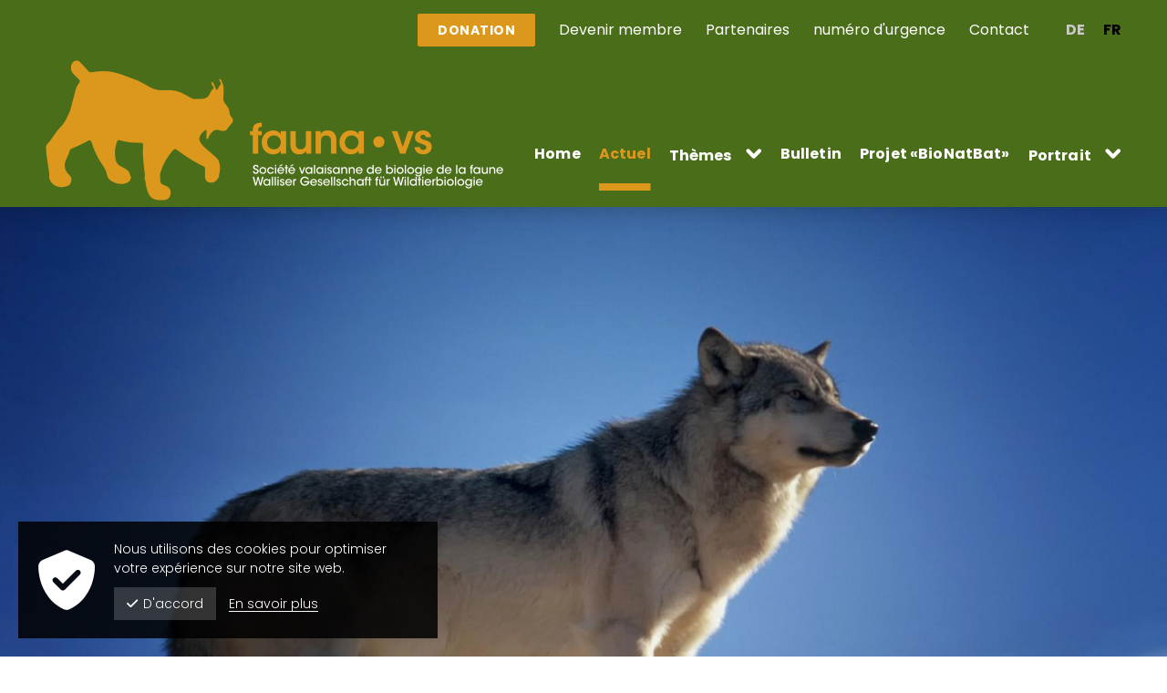

--- FILE ---
content_type: text/html; charset=utf-8
request_url: https://www.fauna-vs.ch/fr/actuel?mod_action=show_entry&entry_id=73&language=fr
body_size: 12711
content:
<!DOCTYPE html>
<html lang="fr">
<head>
<title>Loup : quelle régulation ? | Fauna VS</title>
<!-- Base --><base href="https://www.fauna-vs.ch/">

<!-- Metadata --><meta charset="utf-8"><meta name="title" content="Loup : quelle régulation ? | Fauna VS"><meta name="description" content="Société valaisanne de biologie de la faune."><meta name="keywords" content="Fauna VS, Valais"><meta name="robots" content="index,follow"><meta name="author" content="Fauna VS"><meta name="generator" content="indual CMS, www.indual.ch"><meta name="revisit-after" content="5 days">
<link rel="shortcut icon" href="favicon.ico" type="image/x-icon">
<link rel="apple-touch-icon" href="apple-touch-icon.png">
<link rel="apple-touch-icon" sizes="57x57" href="apple-touch-icon-57x57.png">
<link rel="apple-touch-icon" sizes="72x72" href="apple-touch-icon-72x72.png">
<link rel="apple-touch-icon" sizes="76x76" href="apple-touch-icon-76x76.png">
<link rel="apple-touch-icon" sizes="114x114" href="apple-touch-icon-114x114.png">
<link rel="apple-touch-icon" sizes="120x120" href="apple-touch-icon-120x120.png">
<link rel="apple-touch-icon" sizes="144x144" href="apple-touch-icon-144x144.png">
<link rel="apple-touch-icon" sizes="152x152" href="apple-touch-icon-152x152.png">
<link rel="apple-touch-icon" sizes="180x180" href="apple-touch-icon-180x180.png">
<meta name="viewport" content="width=device-width, initial-scale=1">
<meta name="apple-mobile-web-app-title" content="Fauna VS">
<link rel="alternate" type="application/rss+xml" title="Fauna VS - Actuel" href="https://www.fauna-vs.ch?id=2&amp;mod_action=rss">
<meta property="og:title" content="Loup : quelle régulation ?">
<meta property="og:url" content="https://www.fauna-vs.ch/fr/actuel/loup-quelle-regulation--73">
<meta property="og:image" content="https://www.fauna-vs.ch/writable/media/1701175318-wolf-g5898d1e49_1920.jpg">
<meta property="og:description" content="fauna.vs, soci&eacute;t&eacute; valaisanne de biologie de la faune, s&#39;engage depuis de nombreuses ann&eacute;es pour une gestion moderne de la faune sauvage tenant compte des acquis de la recherche scientifique. La strat&eacute;gie de r&eacute;gulation du loup impos&eacute;e par le Conseil f&eacute;d&eacute;ral repose sur l&rsquo;arbitraire, soit sur des croyances et non sur la connaissance.Le Valais a annonc&eacute; le 20 novembre 2023 vouloir &eacute;liminer 34 individus et &eacute;radiquer sept de la dizaine ou douzaine de meutes que compte le canton. L&rsquo;Office F&eacute;d&eacute;ral de l&rsquo;Environnement a ent&eacute;rin&eacute; la strat&eacute;gie cantonale en date du 28 novembre 2023. Les d&eacute;cisions prises par le Conseil f&eacute;d&eacute;ral dans son ordonnance d&rsquo;application pour une mise en &oelig;uvre partielle de mesures de r&eacute;gulation du loup ne sont nullement ancr&eacute;es dans l&rsquo;&eacute;vidence scientifique. On doit d&egrave;s lors en d&eacute;duire qu&rsquo;elles ont une vis&eacute;e purement politique, sinon psychologique.Le Conseiller f&eacute;d&eacute;ral Albert R&ouml;sti brandit l&rsquo;&eacute;pouvantail d&rsquo;une croissance exponentielle, alors qu&rsquo;aucun ph&eacute;nom&egrave;ne biologique ne suit cette loi, surtout pas le d&eacute;veloppement d&rsquo;une population animale. Ce n&rsquo;est pas le mod&egrave;le exponentiel, mais le mod&egrave;le logistique qui s&rsquo;applique : la croissance de la population est tr&egrave;s lente au d&eacute;but, rapide en milieu de course, suivie d&rsquo;une stabilisation tout aussi rapide lorsqu&rsquo;on atteint l&rsquo;effectif &agrave; l&rsquo;&eacute;quilibre, qui est in fine dict&eacute; par la disponibilit&eacute; en proies. En projetant le mod&egrave;le exponentiel cher &agrave; M. R&ouml;sti on obtiendrait pr&egrave;s d&rsquo;un demi-million de loups en Suisse en 2050&nbsp;: totalement loufoque&nbsp;!Les effets de la r&eacute;gulation peuvent s&rsquo;av&eacute;rer contre-productifsEn ce qui concerne l&rsquo;hypoth&egrave;se selon laquelle les loups deviendraient moins mena&ccedil;ants pour nous lorsqu&rsquo;on les tire syst&eacute;matiquement, ce qui augmenterait notre s&eacute;curit&eacute;, elle ne repose sur aucune &eacute;vidence scientifique probante &agrave; ce stade. Il n&rsquo;a &agrave; ce jour pas &eacute;t&eacute; d&eacute;montr&eacute; que la pression de chasse &eacute;limine les loups les plus t&eacute;m&eacute;raires, plus enclins &agrave; s&rsquo;approcher des humains, donc potentiellement plus dangereux pour nous, au profit d&rsquo;individus plus timides.De plus des recherches ont d&eacute;montr&eacute; que l&rsquo;acceptation de la pr&eacute;sence du loup ne s&rsquo;am&eacute;liorait pas forc&eacute;ment avec la lib&eacute;ralisation de son tir. En majorit&eacute;, c&rsquo;&eacute;tait plut&ocirc;t l&rsquo;intol&eacute;rance &agrave; son &eacute;gard qui s&rsquo;accroissait. Les braconniers deviennent m&ecirc;me plus actifs lorsque des tirs l&eacute;gaux sont pratiqu&eacute;s car on donne &agrave; ces derniers le signal qu&rsquo;ils font &oelig;uvre de salubrit&eacute; publique.On imagine volontiers que l&rsquo;&eacute;radication d&rsquo;une population enti&egrave;re de loups gomme toute d&eacute;pr&eacute;dation de ce carnivore sur les animaux de rente. Toutefois, cette mesure extr&ecirc;me n&rsquo;est pas r&eacute;aliste parce qu&rsquo;une telle &eacute;radication est techniquement moins ais&eacute;e qu&rsquo;il n&rsquo;y para&icirc;t car le loup est une esp&egrave;ce tr&egrave;s intelligente, capable de d&eacute;jouer bien des pi&egrave;ges qu&rsquo;on lui tend. De plus, le loup est une esp&egrave;ce d&eacute;mographiquement tr&egrave;s dynamique, le taux d&rsquo;accroissement annuel de certaines populations pouvant atteindre 40%. Enfin, une &eacute;limination totale serait contraire aux engagements internationaux.D&eacute;stabilisation des structures sociale et d&eacute;mographiqueSi les pr&eacute;l&egrave;vements ne sont pas effectu&eacute;s de fa&ccedil;on fine, on risque d&rsquo;&eacute;liminer des loups qui causent peu ou pas de dommages. Ceci irait clairement &agrave; l&rsquo;encontre de l&rsquo;effet &laquo; &eacute;ducatif &raquo; (c&rsquo;est le terme utilis&eacute; par le Conseil f&eacute;d&eacute;ral) recherch&eacute;. La d&eacute;stabilisation des structures sociale et d&eacute;mographique qu&rsquo;entra&icirc;nent les tirs au sein d&rsquo;une meute augmente souvent les d&eacute;pr&eacute;dations au lieu de les r&eacute;duire. En maintes r&eacute;gions, on peut noter que les loups devenus solitaires &agrave; la suite de la r&eacute;gulation qui a disloqu&eacute; leur meute, causaient, proportionnellement, plus de dommages que les loups &eacute;voluant au sein de meutes bien install&eacute;es. Ces derni&egrave;res jettent en effet leur d&eacute;volu avant tout sur les ongul&eacute;s sauvages, notamment les cervid&eacute;s, tandis que les loups solitaires, souvent des subadultes vagabondant, se focalisent plut&ocirc;t sur les proies plus faciles &agrave; capturer que sont les animaux domestiques.La protection des troupeaux fonctionneAu total, fauna.vs a connaissance de 334 pertes officiellement enregistr&eacute;es parmi le b&eacute;tail en 2023 en Valais, dont environ 195 seraient le fait de meutes et 139 de loups non rattach&eacute;s aux meutes &eacute;tablies. Ce qui frappe d&rsquo;embl&eacute;e, c&rsquo;est l&rsquo;ampleur des dommages occasionn&eacute;s par les trois meutes haut-valaisannes (132 t&ecirc;tes de b&eacute;tail au total) en comparaison avec les 63 victimes des six meutes du Valais romand. On peut y voir un effet de la mise en &oelig;uvre des moyens de protection des troupeaux : de nombreux &eacute;leveurs de petit b&eacute;tail haut-valaisans sont toujours aussi r&eacute;fractaires &agrave; s&rsquo;y r&eacute;soudre. Ainsi, une meute bas-valaisanne a-t-elle pr&eacute;dat&eacute;, en moyenne, 10.5 animaux de rente en 2023, contre 44 par meute dans le Haut-Valais.Au vu de ces chiffres, on ne peut que s&rsquo;interroger sur la n&eacute;cessit&eacute; de r&eacute;guler les loups appartenant aux meutes &eacute;tablies dans le Valais romand, car les dommages sont limit&eacute;s, surtout si on les compare aux autres facteurs de mortalit&eacute; qui affectent les troupeaux durant l&rsquo;estive. Si des tirs de r&eacute;gulation proactifs se justifiaient dans cette r&eacute;gion, l&rsquo;accent devrait clairement &ecirc;tre mis sur les loups solitaires et vagabonds. Enfin, en ce qui concerne le Haut-Valais, une autorisation de r&eacute;gulation ne devrait pas &ecirc;tre accord&eacute;e tant que des mesures de protection ad&eacute;quates n&rsquo;ont pas &eacute;t&eacute; mises en place, ce qui est une exigence claire de la nouvelle loi et de son ordonnance d&rsquo;application (LChP/OChp).Une correction selon les connaissances scientifiques est n&eacute;cessaireLa mise en &oelig;uvre partielle de l&rsquo;OChP, d&eacute;cid&eacute;e le 1er novembre 2023 sous l&rsquo;&eacute;gide du Conseiller f&eacute;d&eacute;ral Albert R&ouml;sti, p&ecirc;che &agrave; bien des niveaux. Pour une question de responsabilit&eacute; et de cr&eacute;dibilit&eacute;, le Conseil f&eacute;d&eacute;ral devra sans faute tenir compte, lors de la mise en &oelig;uvre d&eacute;finitive de l&rsquo;OChP agend&eacute;e au 1er f&eacute;vrier 2025, de la masse des connaissances scientifiques qui existent sur le loup et devraient guider une politique de gestion raisonn&eacute;e. Dans sa forme actuelle, la pr&eacute;sente mise en &oelig;uvre partielle n&rsquo;en a eu cure. Accessoirement, ce plan de tir g&eacute;n&eacute;ral constitue une occasion manqu&eacute;e de mener une exp&eacute;rience scientifique rigoureuse sur l&rsquo;efficacit&eacute; de l&rsquo;&eacute;limination partielle ou totale de meutes.Ici, vous trouvez le communiqu&eacute; de presse complet.">
<meta name="twitter:image" content="https://www.fauna-vs.ch/writable/media/1701175318-wolf-g5898d1e49_1920.jpg">
<link rel="canonical" href="https://www.fauna-vs.ch/fr/actuel/loup-quelle-regulation--73">
<link rel="alternate" hreflang="de" href="https://www.fauna-vs.ch/de/aktuelles/welche-regulierung-des-wolfs-73" />

<link href="https://www.fauna-vs.ch/assets/css/jquery.fancybox.min.css" rel="stylesheet" type="text/css" /><link href="https://www.fauna-vs.ch/templates/faunavs_2019/css/template_styles3.css" rel="stylesheet" type="text/css" />

<!-- Global site tag (gtag.js) - Google Analytics -->
<script async src="https://www.googletagmanager.com/gtag/js?id=UA-161703402-1"></script>
<script>
  window.dataLayer = window.dataLayer || [];
  function gtag(){dataLayer.push(arguments);}
  gtag('js', new Date());

  gtag('config', 'UA-161703402-1');
  gtag('set', 'anonymizeIp', true);
</script>

</head>
<body id="phpcomasy"  lang="fr" class="lazyload_images mod_listing module_page root_category_5 parent_category_5 no_special_css mod_action_show_entry no_system_page is_desktop category_5 not_logged_in preload" data-page-id="2">

<nav id="rwdnav"><div class="rwdnav_inner"><div class="language_switcher responsive"><a class="language language-de" href="https://www.fauna-vs.ch/de/aktuelles/welche-regulierung-des-wolfs-73" title="Deutsch"><span title="Deutsch">de</span></a><a class="language language-fr current" href="https://www.fauna-vs.ch/fr/actuel/loup-quelle-regulation--73" title="Fran&ccedil;ais"><span title="Fran&ccedil;ais">fr</span></a></div><ul class="rwd_navigation level0" role="menu" aria-label="Navigation"><li role="menuitem" class="level0 sort-0" data-id="56" id="rwdnav-56"><a href="https://www.fauna-vs.ch/fr/donation" title=""><span>Donation</span></a></li><li role="menuitem" class="level0 sort-1" data-id="8" id="rwdnav-8"><a href="https://www.fauna-vs.ch/fr" title=""><span>Home</span></a></li><li role="menuitem" class="level0 sort-2 current" data-id="5" id="rwdnav-5"><a href="https://www.fauna-vs.ch/fr/actuel" title=""><span>Actuel</span></a></li><li role="menuitem" class="level0 sort-3 has_submenu" data-id="4" id="rwdnav-4"><a href="https://www.fauna-vs.ch/fr/themes" title=""><span>Thèmes</span></a><ul class="level1" role="menu" aria-label="Thèmes"><li role="menuitem" class="level1 sort-0" data-id="57" id="rwdnav-57"><a href="https://www.fauna-vs.ch/fr/themes/mammiferes" title=""><span>Mammifères</span></a></li><li role="menuitem" class="level1 sort-1" data-id="58" id="rwdnav-58"><a href="https://www.fauna-vs.ch/fr/themes/chauves-souris" title=""><span>Chauves-souris</span></a></li><li role="menuitem" class="level1 sort-2" data-id="59" id="rwdnav-59"><a href="https://www.fauna-vs.ch/fr/themes/grands-predateurs" title=""><span>Grands prédateurs</span></a></li><li role="menuitem" class="level1 sort-3" data-id="60" id="rwdnav-60"><a href="https://www.fauna-vs.ch/fr/themes/oiseaux" title=""><span>Oiseaux</span></a></li><li role="menuitem" class="level1 sort-4" data-id="61" id="rwdnav-61"><a href="https://www.fauna-vs.ch/fr/themes/gypaete-barbu" title=""><span>Gypaète barbu</span></a></li><li role="menuitem" class="level1 sort-5" data-id="62" id="rwdnav-62"><a href="https://www.fauna-vs.ch/fr/themes/reptiles" title=""><span>Reptiles</span></a></li><li role="menuitem" class="level1 sort-6" data-id="63" id="rwdnav-63"><a href="https://www.fauna-vs.ch/fr/themes/amphibiens" title=""><span>Amphibiens</span></a></li><li role="menuitem" class="level1 sort-7" data-id="64" id="rwdnav-64"><a href="https://www.fauna-vs.ch/fr/themes/poissons" title=""><span>Poissons</span></a></li><li role="menuitem" class="level1 sort-8" data-id="65" id="rwdnav-65"><a href="https://www.fauna-vs.ch/fr/themes/biodiversite" title=""><span>Biodiversité</span></a></li><li role="menuitem" class="level1 sort-9" data-id="66" id="rwdnav-66"><a href="https://www.fauna-vs.ch/fr/themes/chasse" title=""><span>Chasse</span></a></li><li role="menuitem" class="level1 sort-10" data-id="40" id="rwdnav-40"><a href="https://www.fauna-vs.ch/fr/themes/loi-sur-la-chasse" title=""><span>Loi sur la chasse</span></a></li></ul></li><li role="menuitem" class="level0 sort-4" data-id="26" id="rwdnav-26"><a href="https://www.fauna-vs.ch/fr/bulletin" title=""><span>Bulletin</span></a></li><li role="menuitem" class="level0 sort-5" data-id="71" id="rwdnav-71"><a href="https://www.fauna-vs.ch/fr/projet-bionatbat" title=""><span>Projet «BioNatBat»</span></a></li><li role="menuitem" class="level0 sort-6 has_submenu" data-id="7" id="rwdnav-7"><a href="https://www.fauna-vs.ch/fr/portrait" title=""><span>Portrait</span></a><ul class="level1" role="menu" aria-label="Portrait"><li role="menuitem" class="level1 sort-0" data-id="21" id="rwdnav-21"><a href="https://www.fauna-vs.ch/fr/portrait/comite" title=""><span>Comité</span></a></li><li role="menuitem" class="level1 sort-1" data-id="25" id="rwdnav-25"><a href="https://www.fauna-vs.ch/fr/portrait/statuts" title=""><span>Statuts</span></a></li><li role="menuitem" class="level1 sort-2" data-id="41" id="rwdnav-41"><a href="https://www.fauna-vs.ch/fr/portrait/rapports-annuels" title=""><span>Rapports annuels</span></a></li><li role="menuitem" class="level1 sort-3" data-id="49" id="rwdnav-49"><a href="https://www.fauna-vs.ch/fr/portrait/resume-compta-2023" title=""><span>Résumé compta 2023</span></a></li><li role="menuitem" class="level1 sort-4" data-id="52" id="rwdnav-52"><a href="https://www.fauna-vs.ch/fr/portrait/budget-2024" title=""><span>Budget 2024</span></a></li><li role="menuitem" class="level1 sort-5" data-id="55" id="rwdnav-55"><a href="https://www.fauna-vs.ch/fr/portrait/proces-verbal-ag-2023" title=""><span>Procès-verbal AG 2023</span></a></li></ul></li><li role="menuitem" class="level0 sort-7 has_submenu" data-id="1" id="rwdnav-1"><a href="https://www.fauna-vs.ch/fr/general" title=""><span>général</span></a><ul class="level1" role="menu" aria-label="général"><li role="menuitem" class="level1 sort-0" data-id="19" id="rwdnav-19"><a href="https://www.fauna-vs.ch/fr/general/devenir-membre" title=""><span>Devenir membre</span></a></li><li role="menuitem" class="level1 sort-1" data-id="18" id="rwdnav-18"><a href="https://www.fauna-vs.ch/fr/general/partenaires" title=""><span>Partenaires</span></a></li><li role="menuitem" class="level1 sort-2" data-id="69" id="rwdnav-69"><a href="https://www.fauna-vs.ch/fr/general/numero-durgence" title=""><span>numéro d'urgence</span></a></li><li role="menuitem" class="level1 sort-3" data-id="3" id="rwdnav-3"><a href="https://www.fauna-vs.ch/fr/general/contact" title=""><span>Contact</span></a></li></ul></li><li role="menuitem" class="level0 sort-8" data-id="16" id="rwdnav-16"><a href="https://www.fauna-vs.ch/fr/mentions-legales" title=""><span>mentions légales</span></a></li><li role="menuitem" class="level0 sort-9" data-id="17" id="rwdnav-17"><a href="https://www.fauna-vs.ch/fr/protection-des-donnees" title=""><span>protection des données</span></a></li></ul></div></nav>
<span title="Navigation ouverte" rel="nofollow" class="responsive_navigation_toggle"><span></span><span></span><span></span></span>
<div class="page">
	<div id="siteframe">
		<header id="header" class="header">
			<div class="meta_wrap">
				
					<a href="https://www.fauna-vs.ch/fr/donation" data-id="56" class="single_navigation_link">
						Donation
					</a>
				
				<ul class="meta-navigation" id="meta-navigation-1" role="menu" aria-label="META Navigation"><li role="menuitem" id="meta-nav-19" class="sort-1"><a href="https://www.fauna-vs.ch/fr/general/devenir-membre" title=""><span>Devenir membre</span></a></li><li role="menuitem" id="meta-nav-18" class="sort-2"><a href="https://www.fauna-vs.ch/fr/general/partenaires" title=""><span>Partenaires</span></a></li><li role="menuitem" id="meta-nav-69" class="sort-3"><a href="https://www.fauna-vs.ch/fr/general/numero-durgence" title=""><span>numéro d'urgence</span></a></li><li role="menuitem" id="meta-nav-3" class="sort-4"><a href="https://www.fauna-vs.ch/fr/general/contact" title=""><span>Contact</span></a></li></ul>
				<div class="language_switcher"><a class="language language-de" href="https://www.fauna-vs.ch/de/aktuelles/welche-regulierung-des-wolfs-73" title="Deutsch"><span title="Deutsch">de</span></a><a class="language language-fr current" href="https://www.fauna-vs.ch/fr/actuel/loup-quelle-regulation--73" title="Fran&ccedil;ais"><span title="Fran&ccedil;ais">fr</span></a></div>
				<div class="cf"></div>
			</div>
			<div class="header_inner">
				<div id="logo">
					<a class="web" href=""><img src="templates/faunavs_2019/img/logo.png" width="502" alt="Fauna VS"></a>
					<a class="web" href=""><img src="templates/faunavs_2019/img/logo_below.png" width="502" alt="Fauna VS"></a>
					<a class="print" href="">
						<img src="templates/faunavs_2019/img/logo_print.png" width="502" alt="Fauna VS" />
					</a>
				</div>
				<div id="navigation">
					<ul class="navigation level0" role="menu" aria-label="Navigation"><li role="menuitem" class="level0 sort-0" data-id="8" id="nav-8"><a href="https://www.fauna-vs.ch/fr" title=""><span>Home</span></a></li><li role="menuitem" class="level0 sort-1 current" data-id="5" id="nav-5"><a href="https://www.fauna-vs.ch/fr/actuel" title=""><span>Actuel</span></a></li><li role="menuitem" class="level0 sort-2 has_submenu" data-id="4" id="nav-4"><a href="https://www.fauna-vs.ch/fr/themes" title=""><span>Thèmes</span></a><ul class="level1" role="menu" aria-label="Thèmes"><li role="menuitem" class="level1 sort-0" data-id="57" id="nav-57"><a href="https://www.fauna-vs.ch/fr/themes/mammiferes" title=""><span>Mammifères</span></a></li><li role="menuitem" class="level1 sort-1" data-id="58" id="nav-58"><a href="https://www.fauna-vs.ch/fr/themes/chauves-souris" title=""><span>Chauves-souris</span></a></li><li role="menuitem" class="level1 sort-2" data-id="59" id="nav-59"><a href="https://www.fauna-vs.ch/fr/themes/grands-predateurs" title=""><span>Grands prédateurs</span></a></li><li role="menuitem" class="level1 sort-3" data-id="60" id="nav-60"><a href="https://www.fauna-vs.ch/fr/themes/oiseaux" title=""><span>Oiseaux</span></a></li><li role="menuitem" class="level1 sort-4" data-id="61" id="nav-61"><a href="https://www.fauna-vs.ch/fr/themes/gypaete-barbu" title=""><span>Gypaète barbu</span></a></li><li role="menuitem" class="level1 sort-5" data-id="62" id="nav-62"><a href="https://www.fauna-vs.ch/fr/themes/reptiles" title=""><span>Reptiles</span></a></li><li role="menuitem" class="level1 sort-6" data-id="63" id="nav-63"><a href="https://www.fauna-vs.ch/fr/themes/amphibiens" title=""><span>Amphibiens</span></a></li><li role="menuitem" class="level1 sort-7" data-id="64" id="nav-64"><a href="https://www.fauna-vs.ch/fr/themes/poissons" title=""><span>Poissons</span></a></li><li role="menuitem" class="level1 sort-8" data-id="65" id="nav-65"><a href="https://www.fauna-vs.ch/fr/themes/biodiversite" title=""><span>Biodiversité</span></a></li><li role="menuitem" class="level1 sort-9" data-id="66" id="nav-66"><a href="https://www.fauna-vs.ch/fr/themes/chasse" title=""><span>Chasse</span></a></li><li role="menuitem" class="level1 sort-10" data-id="40" id="nav-40"><a href="https://www.fauna-vs.ch/fr/themes/loi-sur-la-chasse" title=""><span>Loi sur la chasse</span></a></li></ul></li><li role="menuitem" class="level0 sort-3" data-id="26" id="nav-26"><a href="https://www.fauna-vs.ch/fr/bulletin" title=""><span>Bulletin</span></a></li><li role="menuitem" class="level0 sort-4" data-id="71" id="nav-71"><a href="https://www.fauna-vs.ch/fr/projet-bionatbat" title=""><span>Projet «BioNatBat»</span></a></li><li role="menuitem" class="level0 sort-5 has_submenu" data-id="7" id="nav-7"><a href="https://www.fauna-vs.ch/fr/portrait" title=""><span>Portrait</span></a><ul class="level1" role="menu" aria-label="Portrait"><li role="menuitem" class="level1 sort-0" data-id="21" id="nav-21"><a href="https://www.fauna-vs.ch/fr/portrait/comite" title=""><span>Comité</span></a></li><li role="menuitem" class="level1 sort-1" data-id="25" id="nav-25"><a href="https://www.fauna-vs.ch/fr/portrait/statuts" title=""><span>Statuts</span></a></li><li role="menuitem" class="level1 sort-2" data-id="41" id="nav-41"><a href="https://www.fauna-vs.ch/fr/portrait/rapports-annuels" title=""><span>Rapports annuels</span></a></li><li role="menuitem" class="level1 sort-3" data-id="49" id="nav-49"><a href="https://www.fauna-vs.ch/fr/portrait/resume-compta-2023" title=""><span>Résumé compta 2023</span></a></li><li role="menuitem" class="level1 sort-4" data-id="52" id="nav-52"><a href="https://www.fauna-vs.ch/fr/portrait/budget-2024" title=""><span>Budget 2024</span></a></li><li role="menuitem" class="level1 sort-5" data-id="55" id="nav-55"><a href="https://www.fauna-vs.ch/fr/portrait/proces-verbal-ag-2023" title=""><span>Procès-verbal AG 2023</span></a></li></ul></li></ul>
				</div>
				<div class="cf"></div>
			</div>
		</header>
		
<div id="slider">
	
				<div id="bx-slider-wrap" class="bx-slider-wrap fade_parent">
					<div id="bxslider_1768994902726466520658478549563768195" class="bxslider bxslider_1768994902726466520658478549563768195"><div class="slide picture_slide picture_slide_landscape"><span><img 
				loading="lazy" 
				srcset="writable/cache/e/e6/_srce68a56a2b36d3dec2f43b650bcb94506_par7f9e502a2174b234c1dbd307c4592252_dat1701175318.jpeg 1x, writable/cache/e/e6/_srce68a56a2b36d3dec2f43b650bcb94506_pare013e0a49264b1b0ea3a38f800deb671_dat1701175318.jpeg 2x" data-retina="writable/cache/e/e6/_srce68a56a2b36d3dec2f43b650bcb94506_pare013e0a49264b1b0ea3a38f800deb671_dat1701175318.jpeg" 
				sizes="auto" 
				src="writable/cache/e/e6/_srce68a56a2b36d3dec2f43b650bcb94506_parea3ec3ef1317b988785ed3291029a5bf_dat1701175318.jpeg" 
				itemprop="image" data-expand="-20" 
				 
				alt=""
			></span></div></div>
					
				</div>
			
</div>

<div class="content_wrap">
	<div class="content_left">
		
	</div>
	<div class="content">
		
					<h1 id="page_title" class="page_title">
						Loup : quelle régulation ?
						
					</h1>
				
		<h2 class="subtitle subtitle1">Communiqué de presse de fauna.vs sur la régulation des loups</h2>
		
		
		
		<p>fauna.vs, soci&eacute;t&eacute; valaisanne de biologie de la faune, s&#39;engage depuis de nombreuses ann&eacute;es pour une gestion moderne de la faune sauvage tenant compte des acquis de la recherche scientifique. La strat&eacute;gie de r&eacute;gulation du loup impos&eacute;e par le Conseil f&eacute;d&eacute;ral repose sur l&rsquo;arbitraire, soit sur des croyances et non sur la connaissance.</p>

<p>Le Valais a annonc&eacute; le 20 novembre 2023 vouloir &eacute;liminer 34 individus et &eacute;radiquer sept de la dizaine ou douzaine de meutes que compte le canton. L&rsquo;Office F&eacute;d&eacute;ral de l&rsquo;Environnement a ent&eacute;rin&eacute; la strat&eacute;gie cantonale en date du 28 novembre 2023. Les d&eacute;cisions prises par le Conseil f&eacute;d&eacute;ral dans son ordonnance d&rsquo;application pour une mise en &oelig;uvre partielle de mesures de r&eacute;gulation du loup ne sont nullement ancr&eacute;es dans l&rsquo;&eacute;vidence scientifique. On doit d&egrave;s lors en d&eacute;duire qu&rsquo;elles ont une vis&eacute;e purement politique, sinon psychologique.</p>

<p>Le Conseiller f&eacute;d&eacute;ral Albert R&ouml;sti brandit l&rsquo;&eacute;pouvantail d&rsquo;une croissance exponentielle, alors qu&rsquo;aucun ph&eacute;nom&egrave;ne biologique ne suit cette loi, surtout pas le d&eacute;veloppement d&rsquo;une population animale. Ce n&rsquo;est pas le mod&egrave;le exponentiel, mais le mod&egrave;le logistique qui s&rsquo;applique : la croissance de la population est tr&egrave;s lente au d&eacute;but, rapide en milieu de course, suivie d&rsquo;une stabilisation tout aussi rapide lorsqu&rsquo;on atteint l&rsquo;effectif &agrave; l&rsquo;&eacute;quilibre, qui est in fine dict&eacute; par la disponibilit&eacute; en proies. En projetant le mod&egrave;le exponentiel cher &agrave; M. R&ouml;sti on obtiendrait pr&egrave;s d&rsquo;un demi-million de loups en Suisse en 2050&nbsp;: totalement loufoque&nbsp;!</p>

<p><strong>Les effets de la r&eacute;gulation peuvent s&rsquo;av&eacute;rer contre-productifs</strong></p>

<p>En ce qui concerne l&rsquo;hypoth&egrave;se selon laquelle les loups deviendraient moins mena&ccedil;ants pour nous lorsqu&rsquo;on les tire syst&eacute;matiquement, ce qui augmenterait notre s&eacute;curit&eacute;, elle ne repose sur aucune &eacute;vidence scientifique probante &agrave; ce stade. Il n&rsquo;a &agrave; ce jour pas &eacute;t&eacute; d&eacute;montr&eacute; que la pression de chasse &eacute;limine les loups les plus t&eacute;m&eacute;raires, plus enclins &agrave; s&rsquo;approcher des humains, donc potentiellement plus dangereux pour nous, au profit d&rsquo;individus plus timides.</p>

<p>De plus des recherches ont d&eacute;montr&eacute; que l&rsquo;acceptation de la pr&eacute;sence du loup ne s&rsquo;am&eacute;liorait pas forc&eacute;ment avec la lib&eacute;ralisation de son tir. En majorit&eacute;, c&rsquo;&eacute;tait plut&ocirc;t l&rsquo;intol&eacute;rance &agrave; son &eacute;gard qui s&rsquo;accroissait. Les braconniers deviennent m&ecirc;me plus actifs lorsque des tirs l&eacute;gaux sont pratiqu&eacute;s car on donne &agrave; ces derniers le signal qu&rsquo;ils font &oelig;uvre de salubrit&eacute; publique.</p>

<p>On imagine volontiers que l&rsquo;&eacute;radication d&rsquo;une population enti&egrave;re de loups gomme toute d&eacute;pr&eacute;dation de ce carnivore sur les animaux de rente. Toutefois, cette mesure extr&ecirc;me n&rsquo;est pas r&eacute;aliste parce qu&rsquo;une telle &eacute;radication est techniquement moins ais&eacute;e qu&rsquo;il n&rsquo;y para&icirc;t car le loup est une esp&egrave;ce tr&egrave;s intelligente, capable de d&eacute;jouer bien des pi&egrave;ges qu&rsquo;on lui tend. De plus, le loup est une esp&egrave;ce d&eacute;mographiquement tr&egrave;s dynamique, le taux d&rsquo;accroissement annuel de certaines populations pouvant atteindre 40%. Enfin, une &eacute;limination totale serait contraire aux engagements internationaux.</p>

<p><strong>D&eacute;stabilisation des structures sociale et d&eacute;mographique</strong></p>

<p>Si les pr&eacute;l&egrave;vements ne sont pas effectu&eacute;s de fa&ccedil;on fine, on risque d&rsquo;&eacute;liminer des loups qui causent peu ou pas de dommages. Ceci irait clairement &agrave; l&rsquo;encontre de l&rsquo;effet &laquo; &eacute;ducatif &raquo; (c&rsquo;est le terme utilis&eacute; par le Conseil f&eacute;d&eacute;ral) recherch&eacute;. La d&eacute;stabilisation des structures sociale et d&eacute;mographique qu&rsquo;entra&icirc;nent les tirs au sein d&rsquo;une meute augmente souvent les d&eacute;pr&eacute;dations au lieu de les r&eacute;duire. En maintes r&eacute;gions, on peut noter que les loups devenus solitaires &agrave; la suite de la r&eacute;gulation qui a disloqu&eacute; leur meute, causaient, proportionnellement, plus de dommages que les loups &eacute;voluant au sein de meutes bien install&eacute;es. Ces derni&egrave;res jettent en effet leur d&eacute;volu avant tout sur les ongul&eacute;s sauvages, notamment les cervid&eacute;s, tandis que les loups solitaires, souvent des subadultes vagabondant, se focalisent plut&ocirc;t sur les proies plus faciles &agrave; capturer que sont les animaux domestiques.</p>

<p><strong>La protection des troupeaux fonctionne</strong></p>

<p>Au total, fauna.vs a connaissance de 334 pertes officiellement enregistr&eacute;es parmi le b&eacute;tail en 2023 en Valais, dont environ 195 seraient le fait de meutes et 139 de loups non rattach&eacute;s aux meutes &eacute;tablies. Ce qui frappe d&rsquo;embl&eacute;e, c&rsquo;est l&rsquo;ampleur des dommages occasionn&eacute;s par les trois meutes haut-valaisannes (132 t&ecirc;tes de b&eacute;tail au total) en comparaison avec les 63 victimes des six meutes du Valais romand. On peut y voir un effet de la mise en &oelig;uvre des moyens de protection des troupeaux : de nombreux &eacute;leveurs de petit b&eacute;tail haut-valaisans sont toujours aussi r&eacute;fractaires &agrave; s&rsquo;y r&eacute;soudre. Ainsi, une meute bas-valaisanne a-t-elle pr&eacute;dat&eacute;, en moyenne, 10.5 animaux de rente en 2023, contre 44 par meute dans le Haut-Valais.</p>

<p>Au vu de ces chiffres, on ne peut que s&rsquo;interroger sur la n&eacute;cessit&eacute; de r&eacute;guler les loups appartenant aux meutes &eacute;tablies dans le Valais romand, car les dommages sont limit&eacute;s, surtout si on les compare aux autres facteurs de mortalit&eacute; qui affectent les troupeaux durant l&rsquo;estive. Si des tirs de r&eacute;gulation proactifs se justifiaient dans cette r&eacute;gion, l&rsquo;accent devrait clairement &ecirc;tre mis sur les loups solitaires et vagabonds. Enfin, en ce qui concerne le Haut-Valais, une autorisation de r&eacute;gulation ne devrait pas &ecirc;tre accord&eacute;e tant que des mesures de protection ad&eacute;quates n&rsquo;ont pas &eacute;t&eacute; mises en place, ce qui est une exigence claire de la nouvelle loi et de son ordonnance d&rsquo;application (LChP/OChp).</p>

<p><strong>Une correction selon les connaissances scientifiques est n&eacute;cessaire</strong></p>

<p>La mise en &oelig;uvre partielle de l&rsquo;OChP, d&eacute;cid&eacute;e le 1er novembre 2023 sous l&rsquo;&eacute;gide du Conseiller f&eacute;d&eacute;ral Albert R&ouml;sti, p&ecirc;che &agrave; bien des niveaux. Pour une question de responsabilit&eacute; et de cr&eacute;dibilit&eacute;, le Conseil f&eacute;d&eacute;ral devra sans faute tenir compte, lors de la mise en &oelig;uvre d&eacute;finitive de l&rsquo;OChP agend&eacute;e au 1er f&eacute;vrier 2025, de la masse des connaissances scientifiques qui existent sur le loup et devraient guider une politique de gestion raisonn&eacute;e. Dans sa forme actuelle, la pr&eacute;sente mise en &oelig;uvre partielle n&rsquo;en a eu cure. Accessoirement, ce plan de tir g&eacute;n&eacute;ral constitue une occasion manqu&eacute;e de mener une exp&eacute;rience scientifique rigoureuse sur l&rsquo;efficacit&eacute; de l&rsquo;&eacute;limination partielle ou totale de meutes.</p>

<p><a href="?action=get_file&amp;id=2&amp;resource_link_id=277" target="_blank">Ici</a>, vous trouvez le communiqu&eacute; de presse complet.</p>

		
				<div class="listing_entry_backlink">
					<a href="https://www.fauna-vs.ch/fr/actuel">Retour
					</a>
				</div>
			

		
		
		
		
		
	</div>
	<div class="cf"></div>
</div>

	</div>
	<footer id="footer" class="footer">
		<div class="footer_inner">
			<div class="portlet portlet_content portlet_index_1  portlet_content_footer portlet_no_subtitle " id="portlet_content_1"><div class="portlet_inner"><div class="cf"></div><h3 class="portlet-title">Contact</h3><div class="portlet-content"><div class="portlet_content_description"><p><strong>Société Valaisanne de Biologie de la Faune, fauna•vs</strong><br />
Furkastrasse 29<br />
3900 Brig</p>

<p>Tel. 079 353 01 19<br />
info@fauna-vs.ch</p>

<p>Dons <a href="https://www.fauna-vs.ch/fr/donation"><span>en ligne</span></a> ou par IBAN: CH82 8080 8008 4807 5198 7</p>
</div><div class="cf"></div></div></div></div>
			<ul class="copy">
				<li>&copy; 2026</li>
				<li>
					<a href="https://www.fauna-vs.ch/fr/mentions-legales" data-id="16" class="single_navigation_link">
						mentions légales
					</a>
				</li>
				<li>
					<a href="https://www.fauna-vs.ch/fr/protection-des-donnees" data-id="17" class="single_navigation_link">
						protection des données
					</a>
				</li>
				<li>
					<a href="https://www.indual.ch" id="indual_link" target="_blank"><span>webentwicklung, webdesign und hosting </span>powered by indual</a>
				</li>
			</ul>
			<div class="cf"></div>
		</div>
	</footer>
</div>

<div id="privacy_banner_wrap" data-privacy-page-id="11"></div>
<link href="https://www.fauna-vs.ch/assets/css/bxslider/jquery.bxslider.min.css" rel="stylesheet" type="text/css" /><link href="https://www.fauna-vs.ch/assets/css/fontawesome/css/fontawesome-all.min.css" rel="stylesheet" type="text/css" />
<script src="https://www.fauna-vs.ch/assets/js/jquery.min.js"></script><script src="https://www.fauna-vs.ch/assets/js/jquery.bxslider.min.js"></script><script src="https://www.fauna-vs.ch/assets/js/jquery.fancybox.min.js"></script><script src="https://www.fauna-vs.ch/assets/js/indual_cms.min.js"></script><script src="https://www.fauna-vs.ch/modules/listing/js/script.min.js"></script><script src="https://www.fauna-vs.ch/templates/faunavs_2019/js/functions.min.js"></script><script>jQuery('#bxslider_1768994902726466520658478549563768195').hide();useThumbs=($('.slider_thumbnails').length?true:false);window.slider_listing=jQuery('#bxslider_1768994902726466520658478549563768195').show().addClass('fade').bxSlider({mode:'fade',auto:false,autoHover:true,stopAutoOnClick:true,video:false,speed:700,controls:1,adaptiveHeight:1,touchEnabled:false,pause:6000,onSliderLoad:function(){$('.bxslider .slide:not(.bx-clone)').first().addClass('active-slide');if($('#bxslider_1768994902726466520658478549563768195 .bx-clone + div .slide_text_container').length||$('#bxslider_1768994902726466520658478549563768195 .slide.active-slide .slide_text_container').length){$('#bxslider_1768994902726466520658478549563768195').closest('.bx-wrapper').addClass('with_text')}$('#bxslider_1768994902726466520658478549563768195 .slider_thumbnails > a:first-child').addClass('active-slide')},onSlideNext:function(currentSlide,oldIndex,newIndex){$('#bxslider_1768994902726466520658478549563768195 .active-slide').addClass('navOutNext');$(currentSlide).addClass('navInNext')},onSlidePrev:function(currentSlide,oldIndex,newIndex){$('#bxslider_1768994902726466520658478549563768195 .active-slide').addClass('navOutPrev');$(currentSlide).addClass('navInPrev')},onSlideBefore:function(currentSlide,oldIndex,newIndex){if($(currentSlide[0]).find('.slide_text_container').length){$('#bxslider_1768994902726466520658478549563768195').closest('.bx-wrapper').addClass('with_text')}else{$('#bxslider_1768994902726466520658478549563768195').closest('.bx-wrapper').removeClass('with_text')}if(useThumbs){$('#bxslider_1768994902726466520658478549563768195 .slider_thumbnails a.slider-selected').removeClass('slider-selected');$('#bxslider_1768994902726466520658478549563768195 .slider_thumbnails a.slider-jumper-index-'+newIndex).addClass('slider-selected')}},pagerCustom:(useThumbs?'#bxslider_1768994902726466520658478549563768195 .slider_thumbnails':null),onSlideAfter:function(currentSlide){$('#bxslider_1768994902726466520658478549563768195 .active-slide').removeClass('active-slide');$(currentSlide).addClass('active-slide');$('#bxslider_1768994902726466520658478549563768195 .slide').removeClass('navOutNext').removeClass('navInNext').removeClass('navOutPrev').removeClass('navInPrev')}});$.ajax('index.php',{method:'GET',data:{id:2,mod_action:'ajax_save_stats_views',entry_id:73}});</script>

</body>
</html>


--- FILE ---
content_type: text/css
request_url: https://www.fauna-vs.ch/templates/faunavs_2019/css/template_styles3.css
body_size: 16788
content:
@font-face{font-family:"npo-template";src:url("fonts/npo-template.eot");src:url("fonts/npo-template.eot?#iefix") format("embedded-opentype"),url("fonts/npo-template.woff") format("woff"),url("fonts/npo-template.ttf") format("truetype"),url("fonts/npo-template.svg#npo-template") format("svg");font-weight:normal;font-style:normal}[data-icon]:before{font-family:"npo-template" !important;content:attr(data-icon);font-style:normal !important;font-weight:normal !important;font-variant:normal !important;text-transform:none !important;speak:none;line-height:1;-webkit-font-smoothing:antialiased;-moz-osx-font-smoothing:grayscale}[class^=icon-]:before,[class*=" icon-"]:before{font-family:"npo-template" !important;font-style:normal !important;font-weight:normal !important;font-variant:normal !important;text-transform:none !important;speak:none;line-height:1;-webkit-font-smoothing:antialiased;-moz-osx-font-smoothing:grayscale}.icon-arrow-down:before{content:"a"}.icon-arrow-left:before{content:"b"}.icon-arrow-right:before{content:"c"}.icon-arrow-up:before{content:"d"}.icon-control-next:before{content:"e"}.icon-control-prev:before{content:"f"}@font-face{font-family:"Poppins";src:url("fonts/Poppins-Bold.woff2") format("woff2"),url("fonts/Poppins-Bold.woff") format("woff");font-weight:bold;font-style:normal;font-display:swap}@font-face{font-family:"Poppins";src:url("fonts/Poppins-Light.woff2") format("woff2"),url("fonts/Poppins-Light.woff") format("woff");font-weight:300;font-style:normal;font-display:swap}@font-face{font-family:"Poppins";src:url("fonts/Poppins-Regular.woff2") format("woff2"),url("fonts/Poppins-Regular.woff") format("woff");font-weight:normal;font-style:normal;font-display:swap}@font-face{font-family:"Poppins";src:url("fonts/Poppins-Medium.woff2") format("woff2"),url("fonts/Poppins-Medium.woff") format("woff");font-weight:500;font-style:normal;font-display:swap}@font-face{font-family:"Poppins";src:url("fonts/Poppins-SemiBold.woff2") format("woff2"),url("fonts/Poppins-SemiBold.woff") format("woff");font-weight:600;font-style:normal;font-display:swap}html{height:100%}*{margin:0;padding:0}body{--management-highlight-color: #DC981D;--management-highlight-color-rgb: 220, 152, 29;--management-panel-width: 0px}body{font:300 18px/30px "Poppins";color:#444;-webkit-font-smoothing:antialiased;-moz-osx-font-smoothing:grayscale}body:before{content:"";position:fixed;top:0;right:0;bottom:0;left:0;background:#fff;opacity:0;visibility:hidden;z-index:0;-webkit-transition:all .3s ease-out;-moz-transition:all .3s ease-out;-o-transition:all .3s ease-out;transition:all .3s ease-out}body.navi_open{height:100%;overflow:hidden}body.navi_open:before{opacity:.6;visibility:visible;z-index:100}body.is_scrolled .header:before{display:none}body.is_scrolled .header div#logo{width:251px}body.is_scrolled .header .meta-navigation>li a{color:#fff}body.is_scrolled .header .meta-navigation>li a:hover{border-bottom:1px solid #fff}body>nav{display:none}#siteframe{padding-top:144px;overflow:hidden}.content_wrap{max-width:1250px;margin:0 auto;padding-right:20px;padding-left:20px;padding:70px 20px;position:relative;z-index:10;overflow:auto}.content_wrap>.content_left{float:left}.content_wrap>.content{overflow:hidden;margin:0;padding:47px 60px 55px;background:#fbfbfb;border:1px solid #e7e7e7;box-shadow:0 0 30px 0 rgba(0,0,0,.2);border-radius:4px}.content_wrap>.content>.picture_content_wrap,.content_wrap>.content>.picture_content_wrap *{width:100%;height:auto}.content_wrap.gallery_content{padding-bottom:0;margin-bottom:-60px}.content_wrap.gallery_content>.content{padding-bottom:115px}.content_wrap.gallery_content>.content_left{margin-bottom:30px}.preload #slider{opacity:0;visibility:hidden}.preload #slider+.content_wrap{padding-top:70px;margin-top:0}.preload #slider+.content_wrap .portlets_left{padding-top:0}.header{position:fixed;top:0;right:0;bottom:auto;left:0;background:#4a6d19;box-shadow:0 2px 24px 0 rgba(0,0,0,.2);padding:7px 0 0;z-index:50}.header .header_inner{padding:0 50px}.header div.language_switcher{float:right;font-size:16px;line-height:22px;font-weight:700;padding:0 0 0 20px}.header div.language_switcher a.language{display:inline-block;color:#cbcac6;padding:0 0 0 20px;text-decoration:none;text-transform:uppercase;-webkit-transition:all .3s ease-out;-moz-transition:all .3s ease-out;-o-transition:all .3s ease-out;transition:all .3s ease-out}.header div.language_switcher a.language:hover,.header div.language_switcher a.language.current{color:#000}.header div.language_switcher.with_dropdown{float:right;font-size:16px;line-height:23px;font-weight:700;margin:-8px -12px 0 10px;padding:7px 12px 0px 12px;border:1px solid #fff;border-bottom:none;position:relative;box-sizing:border-box;border-radius:4px;border-bottom-left-radius:0;border-bottom-right-radius:0}.header div.language_switcher.with_dropdown:hover{background:#fff;border-color:#e7e7e7}.header div.language_switcher.with_dropdown:hover .language_dropdown{opacity:1;visibility:visible}.header div.language_switcher.with_dropdown a.language{display:inline-block;color:#cbcac6;text-decoration:none;text-transform:uppercase;-webkit-transition:all .3s ease-out;-moz-transition:all .3s ease-out;-o-transition:all .3s ease-out;transition:all .3s ease-out;padding:0}.header div.language_switcher.with_dropdown a.language:hover,.header div.language_switcher.with_dropdown a.language.current{color:#000}.header div.language_switcher.with_dropdown .current_language>a{padding-right:18px;position:relative}.header div.language_switcher.with_dropdown .current_language>a:before{content:"a";position:absolute;top:50%;left:auto;display:block;font-family:"npo-template";font-size:12px;line-height:18px;font-weight:400;text-transform:none;color:#cbcac6;right:0;-webkit-transition:all .2s ease-out;-moz-transition:all .2s ease-out;-o-transition:all .2s ease-out;transition:all .2s ease-out;-webkit-transform:translate(0, -50%);-moz-transform:translate(0, -50%);-o-transform:translate(0, -50%);transform:translate(0, -50%)}.header div.language_switcher.with_dropdown .language_dropdown{position:absolute;z-index:60;width:calc(100% + 2px);padding:3px 12px 8px 12px;background:#fff;left:-1px;box-sizing:border-box;border:1px solid #e7e7e7;border-top:none;border-radius:4px;border-top-left-radius:0;border-top-right-radius:0;opacity:0;visibility:hidden}.header div.language_switcher.with_dropdown .language_dropdown a{display:block;margin-top:4px}.header div.language_switcher.with_dropdown .language_dropdown a:hover{color:#000}.header div#logo{display:block;float:left;width:502px;margin:0 0 7px;-webkit-transition:all .3s ease-out;-moz-transition:all .3s ease-out;-o-transition:all .3s ease-out;transition:all .3s ease-out}.header div#logo a:first-child{display:none}.header div#logo a.print{display:none}.header div#logo img{display:block;width:100%;height:auto}.header.is_scrolled div#logo{margin:10px 0 13px;width:196px}.responsive_navigation_toggle{z-index:270;display:none;width:40px;height:30px;position:fixed;top:46px;right:20px;-webkit-transition:all .3s ease-out;-moz-transition:all .3s ease-out;-o-transition:all .3s ease-out;transition:all .3s ease-out;-webkit-transform:translateY(-50%);-moz-transform:translateY(-50%);-o-transform:translateY(-50%);transform:translateY(-50%)}.responsive_navigation_toggle span{background:#dc981d;display:block;height:6px;position:absolute;top:0;right:0;bottom:auto;left:0;-webkit-transform:rotate(0deg);-moz-transform:rotate(0deg);-o-transform:rotate(0deg);transform:rotate(0deg);-webkit-transition:transform .3s ease 0s,top .25s ease .25s,opacity .01s ease .25s;-moz-transition:transform .3s ease 0s,top .25s ease .25s,opacity .01s ease .25s;-o-transition:transform .3s ease 0s,top .25s ease .25s,opacity .01s ease .25s;transition:transform .3s ease 0s,top .25s ease .25s,opacity .01s ease .25s;z-index:150}.responsive_navigation_toggle span:nth-child(2){top:12px}.responsive_navigation_toggle span:nth-child(3){top:24px}.navi_open .responsive_navigation_toggle span{top:42.5%;-webkit-transition:top .25s ease 0s,transform .3s ease .25s,opacity .01s ease .25s;-moz-transition:top .25s ease 0s,transform .3s ease .25s,opacity .01s ease .25s;-o-transition:top .25s ease 0s,transform .3s ease .25s,opacity .01s ease .25s;transition:top .25s ease 0s,transform .3s ease .25s,opacity .01s ease .25s}.navi_open .responsive_navigation_toggle span:first-child{opacity:0}.navi_open .responsive_navigation_toggle span:nth-child(2){-webkit-transform:rotate(-45deg);-moz-transform:rotate(-45deg);-o-transform:rotate(-45deg);transform:rotate(-45deg)}.navi_open .responsive_navigation_toggle span:nth-child(3){-webkit-transform:rotate(45deg);-moz-transform:rotate(45deg);-o-transform:rotate(45deg);transform:rotate(45deg)}.header_image{max-height:370px;overflow:hidden}.header_image .picture,.header_image .picture img{display:block;width:100%;height:auto}#slider .bx-controls-direction{display:none !important}#slider.multiple_slides .bx-controls-direction{display:block !important}#slider{max-height:630px;overflow:hidden;position:relative;z-index:5;-webkit-transition:all .1s ease-out;-moz-transition:all .1s ease-out;-o-transition:all .1s ease-out;transition:all .1s ease-out}#slider .bx-wrapper .slide{max-height:630px}#slider .bx-wrapper .slide:before{content:"";position:absolute;top:0;right:0;bottom:0;left:0;background:#000;opacity:.04;z-index:5}.bx-slider-wrap .bx-wrapper{margin:0;padding:0}.bx-slider-wrap .bx-wrapper img{max-width:none;width:100%;height:auto;aspect-ratio:1540/830}.bx-slider-wrap .bx-wrapper .bx-controls-direction a{display:block;width:60px;height:60px;left:30px;margin:-30p 0 0;background:none;text-decoration:none;z-index:10}.bx-slider-wrap .bx-wrapper .bx-controls-direction a:before{content:"f";position:absolute;top:0;left:0;display:block;font-family:"npo-template";font-size:30px;line-height:32px;font-weight:400;text-transform:none;color:#fff;right:0;bottom:0;text-indent:0;text-align:center;text-shadow:0 1px 8px rgba(0,0,0,.3);z-index:10;-webkit-transition:all .3s ease-out;-moz-transition:all .3s ease-out;-o-transition:all .3s ease-out;transition:all .3s ease-out}.bx-slider-wrap .bx-wrapper .bx-controls-direction a.bx-next{left:auto;right:30px}.bx-slider-wrap .bx-wrapper .bx-controls-direction a.bx-next:before{content:"e"}.bx-slider-wrap .bx-wrapper .bx-controls-direction a:hover:before{color:#dc981d;text-shadow:none}.bx-slider-wrap .bx-wrapper .slide_text_container{display:block;position:absolute;bottom:50%;left:100px;right:100px;text-align:center;z-index:10;-webkit-transform:translate(0, 50%);-moz-transform:translate(0, 50%);-o-transform:translate(0, 50%);transform:translate(0, 50%)}.bx-slider-wrap .bx-wrapper .slide_text_container h2{font:700 130px/130px "Poppins";color:#fff;text-shadow:0 0 10px rgba(0,0,0,.25)}.bx-slider-wrap .bx-wrapper .slide_text_container>*{max-width:1000px;margin:0 auto}.slick-slider{position:relative}.slick-track{display:flex;box-sizing:border-box;gap:20px}.slick-slide{width:auto !important}.slick-slide>div{display:flex;width:100%;height:100%}.slick-list{overflow:visible}.footer{display:flex;position:relative;margin:4px 0 0;padding:40px 0;color:#fff;background:#4a6d19;border-top:1px solid #f5d60d}.footer:before{content:"";position:absolute;top:-5px;left:0;width:100%;height:4px;display:block;background:#f5d60d;right:0}.footer .footer_inner{max-width:1250px;margin:0 auto;padding-right:20px;padding-left:20px;width:100%}.footer .footer_inner h3{margin:0 0 32px;padding:0 0 4px}.footer .footer_inner h3,.footer .footer_inner h3 a{color:#fff;font-size:42px;line-height:60px;font-weight:700;position:relative}.footer .footer_inner h3:before{content:"";position:absolute;top:auto;left:0;width:71px;height:4px;display:block;background:#fff;right:0;bottom:0;border-radius:2px}.footer .portlet{float:left}.footer .portlet .portlet_inner{margin:0;padding:0;background:none;border:0;border-radius:0}.footer .portlet a{color:#fff;-webkit-transition:all .3s ease-out;-moz-transition:all .3s ease-out;-o-transition:all .3s ease-out;transition:all .3s ease-out;position:relative;display:inline-block}.footer .portlet a:after{content:"";position:absolute;top:auto;left:0;width:auto;height:1px;display:block;background:#fff;bottom:1px;right:0;-webkit-transition:all .3s ease-out;-moz-transition:all .3s ease-out;-o-transition:all .3s ease-out;transition:all .3s ease-out}.footer .portlet a:hover{color:#dc981d}.footer .portlet a:hover:after{background:#dc981d}.footer .portlet ul.controls li.portlet-resource-link{display:none}.footer .social_media{float:right;text-align:right;margin:5px 0 0}.footer .social_media h3,.footer .social_media h3 a{position:relative;font-size:42px;line-height:60px;margin:0 0 10px;padding:0;color:#fff}.footer .social_media h3:before{left:0;top:60px}.footer .social_media .icons{float:left;margin-top:9px;display:inline-block}.footer .social_media .icons a{display:inline-block;margin:0 0 0 14px;width:65px;height:65px;color:#f9f9f9;font-size:40px;line-height:65px;text-align:center;background:rgba(0,0,0,.15);border-radius:12px;vertical-align:top;-webkit-transition:all .3s ease-out;-moz-transition:all .3s ease-out;-o-transition:all .3s ease-out;transition:all .3s ease-out}.footer .social_media .icons a:first-child{margin-left:0}.footer .social_media .icons a:hover{color:#827f76;box-shadow:0 0 18px rgba(0,0,0,.1)}.footer .social_media .icons a.mail{line-height:43px;font-size:24px}.footer .copy{float:left;clear:both;display:block;margin:40px 0 0;padding:0;color:#000;font-size:16px;line-height:27px;font-weight:400;list-style-type:none}.footer .copy li{display:inline-block;margin:0 0 0 10px}.footer .copy li:first-child{margin-left:0}.footer .copy li a{color:#000;text-decoration:none;-webkit-transition:all .3s ease-out;-moz-transition:all .3s ease-out;-o-transition:all .3s ease-out;transition:all .3s ease-out}.footer .copy li a#indual_link span{display:none}.footer .copy li:hover>a{color:#fff}.footer .meta-navigation{float:none;display:block;font-size:16px;line-height:27px}.footer .meta-navigation>li:first-child{margin-left:0}.footer .meta-navigation>li:first-child a{padding:0}.footer .meta-navigation>li>a{padding:0;color:#cbcac6}.footer .meta-navigation>li:hover>a{color:#000}body.is_scrolled #navigation{padding-top:34px !important}body .header{padding:15px 0 0 var(--management-panel-width)}body .header:before{display:none}body .header #navigation{padding:106px 0 0}body .header div#logo{margin:15px 0 7px}body .header div#logo a:first-child{display:block}body .header div#logo a:nth-child(2){display:none}body .meta-navigation>li a{color:#fff}body .meta-navigation>li a:hover{border-bottom:1px solid #fff}#privacy_banner{position:fixed;left:20px;bottom:20px;width:100%;max-width:460px;background:rgba(0,0,0,.85);z-index:1000}#privacy_banner #privacy_banner_inner{padding:20px;font-size:14px;line-height:21px;color:#fff;text-align:left;position:relative}#privacy_banner #privacy_banner_inner #privacy_icon{display:inline-block;vertical-align:middle;width:86px;margin-right:-5px}#privacy_banner #privacy_banner_inner #privacy_icon i{font-size:66px;line-height:66px}@media screen and (max-width: 380px){#privacy_banner #privacy_banner_inner #privacy_icon{display:none}}#privacy_banner #privacy_banner_inner #privacy_description_wrap{display:inline-block;vertical-align:middle;width:calc(100% - 86px)}#privacy_banner #privacy_banner_inner #privacy_description_wrap .privacy_responsive_icon{display:none;float:left;margin-right:10px}#privacy_banner #privacy_banner_inner #privacy_description_wrap .privacy_responsive_icon i{font-size:30px;line-height:30px}@media screen and (max-width: 380px){#privacy_banner #privacy_banner_inner #privacy_description_wrap{width:100%}#privacy_banner #privacy_banner_inner #privacy_description_wrap .privacy_responsive_icon{display:block;float:left}#privacy_banner #privacy_banner_inner #privacy_description_wrap .privacy_message{overflow:hidden}}#privacy_banner #privacy_banner_inner #privacy_buttons #privacy_button,#privacy_banner #privacy_banner_inner #privacy_buttons #privacy_more_information{margin-top:10px;display:inline-block;vertical-align:middle}#privacy_banner #privacy_banner_inner #privacy_buttons #privacy_button{margin-right:10px;width:auto;padding:8px 14px 7px;text-decoration:none;color:#fff;background:rgba(255,255,255,.18);border:none;outline:none;cursor:pointer;backface-visibility:hidden;-webkit-transition:color .2s ease-out,background .2s ease-out;-moz-transition:color .2s ease-out,background .2s ease-out;-o-transition:color .2s ease-out,background .2s ease-out;transition:color .2s ease-out,background .2s ease-out}#privacy_banner #privacy_banner_inner #privacy_buttons #privacy_button i{margin-right:6px}#privacy_banner #privacy_banner_inner #privacy_buttons #privacy_button i:before{color:#fff}#privacy_banner #privacy_banner_inner #privacy_buttons #privacy_button:hover,#privacy_banner #privacy_banner_inner #privacy_buttons #privacy_button:focus,#privacy_banner #privacy_banner_inner #privacy_buttons #privacy_button:active{opacity:.7}#privacy_banner #privacy_banner_inner #privacy_buttons #privacy_more_information{position:relative;text-decoration:none;color:#fff}#privacy_banner #privacy_banner_inner #privacy_buttons #privacy_more_information:before{content:"";position:absolute;top:auto;left:0;right:0;bottom:2px;width:100%;height:1px;background:#fff}#privacy_banner #privacy_banner_inner #privacy_buttons #privacy_more_information:hover,#privacy_banner #privacy_banner_inner #privacy_buttons #privacy_more_information:focus,#privacy_banner #privacy_banner_inner #privacy_buttons #privacy_more_information:active{opacity:.7}@media screen and (max-width: 500px){#privacy_banner{left:0;right:0;bottom:0;width:100%;max-width:100%}}h1{position:relative;color:#000;font-size:51px;line-height:60px;font-weight:700;margin:0 0 44px;padding:0 0 29px}h1:before{content:"";position:absolute;top:auto;left:0;width:105px;height:4px;display:block;background:#cbcac6;right:0;bottom:0;border-radius:2px}div.introduction{margin:0 0 25px;font-weight:700}div.introduction>*:last-chlid{margin-bottom:0}h2,h2 a{font-size:25px;line-height:34px;color:#000;margin:0 0 10px 0;padding:0;text-decoration:none;font-weight:700}h2:hover,h2 a:hover{color:#000}h3,h3 a{font-size:23px;line-height:30px;color:#000;margin:0 0 10px 0;padding:0;text-decoration:none;font-weight:700}h3:hover,h3 a:hover{color:#000}h6,h6 a,h4,h4 a,h5,h5 a{font-size:19px;line-height:32px;font-weight:700;color:#444;text-decoration:none}h6:hover,h6 a:hover,h4:hover,h4 a:hover,h5:hover,h5 a:hover{color:#444}strong{font-weight:700}p{margin:0 0 25px 0}.content>p>img,.content>p>a>img{display:block;max-width:100%;height:auto !important}a{outline:none;color:#dc981d;text-decoration:none}a:hover{color:#444}a img{border:none}.content_button{margin:0 0 33px}.content_button+.content_button{margin-top:-18px}.content_button a{display:inline-block;margin:0;padding:9px 22px;width:auto;color:#000;font-family:"Poppins";font-size:14px;font-weight:900;line-height:18px;letter-spacing:.5px;text-transform:uppercase;background:#dc981d;border-radius:2px;border:0;outline:none;cursor:pointer;text-align:center;backface-visibility:hidden;-webkit-font-smoothing:antialiased;-moz-osx-font-smoothing:grayscale;-webkit-transition:box-shadow .2s ease-out,background .2s ease-out,transform .2s ease-out;-moz-transition:box-shadow .2s ease-out,background .2s ease-out,transform .2s ease-out;-o-transition:box-shadow .2s ease-out,background .2s ease-out,transform .2s ease-out;transition:box-shadow .2s ease-out,background .2s ease-out,transform .2s ease-out;-webkit-transform:scale3d(1, 1, 1);-moz-transform:scale3d(1, 1, 1);-o-transform:scale3d(1, 1, 1);transform:scale3d(1, 1, 1)}.content_button a:hover{border:0;color:#fff;background:#c5881a;box-shadow:0 4px 10px 0 rgba(0,0,0,.3);-webkit-transform:scale3d(0.96, 0.96, 0.96);-moz-transform:scale3d(0.96, 0.96, 0.96);-o-transform:scale3d(0.96, 0.96, 0.96);transform:scale3d(0.96, 0.96, 0.96)}.content_button a:focus{border:0;color:#fff;background:#c5881a;box-shadow:inset 0 0 6px 0 rgba(0,0,0,.3);-webkit-transform:scale3d(0.96, 0.96, 0.96);-moz-transform:scale3d(0.96, 0.96, 0.96);-o-transform:scale3d(0.96, 0.96, 0.96);transform:scale3d(0.96, 0.96, 0.96)}.content ol{margin:0 0 25px 16px;list-style-type:decimal;width:auto}.content ul{list-style:none;margin:0 0 25px}.content ul li{position:relative;padding:0 0 0 27px}.content ul li:before{content:"";position:absolute;top:1px;left:0;display:block;font-family:"Font Awesome 6 Pro";font-size:19px;line-height:32px;font-weight:400;text-transform:none;color:#444}.table_wrap_container,.table_wrap{width:100%;overflow:auto;-webkit-overflow-scrolling:touch}.table_wrap_container{overflow:hidden;margin:0 0 33px 0}.table_scroll_indicator{position:absolute;right:0;top:0;cursor:pointer;width:24px;height:24px;display:none}.table_scroll_indicator:before{content:"";position:absolute;top:0;left:0;right:0;bottom:0;font-family:"Font Awesome 6 Pro";font-size:23px;line-height:24px;text-align:center;z-index:20;color:#000}.content table{border:none;border-spacing:0}table th{color:#000;border-bottom:2px solid #dc981d;padding:8px 15px 8px 0;text-align:left}table td{border-bottom:1px solid #e7e7e7;padding:8px 15px 8px 0}#management,.management_container{text-align:left !important;font:300 18px/30px "Poppins";font-size:16px;line-height:24px}#management a.button.with_icon,#management input.button,#management a.button,.management_container a.button.with_icon,.management_container input.button,.management_container a.button{display:inline-block;margin:0;padding:9px 22px;width:auto;color:#000;font-family:"Poppins";font-size:14px;font-weight:900;line-height:18px;letter-spacing:.5px;text-transform:uppercase;background:#dc981d;border-radius:2px;border:0;outline:none;cursor:pointer;text-align:center;backface-visibility:hidden;-webkit-font-smoothing:antialiased;-moz-osx-font-smoothing:grayscale;-webkit-transition:box-shadow .2s ease-out,background .2s ease-out,transform .2s ease-out;-moz-transition:box-shadow .2s ease-out,background .2s ease-out,transform .2s ease-out;-o-transition:box-shadow .2s ease-out,background .2s ease-out,transform .2s ease-out;transition:box-shadow .2s ease-out,background .2s ease-out,transform .2s ease-out;-webkit-transform:scale3d(1, 1, 1);-moz-transform:scale3d(1, 1, 1);-o-transform:scale3d(1, 1, 1);transform:scale3d(1, 1, 1);margin:5px 7px 5px 0}#management a.button.with_icon:hover,#management input.button:hover,#management a.button:hover,.management_container a.button.with_icon:hover,.management_container input.button:hover,.management_container a.button:hover{border:0;color:#fff;background:#c5881a;box-shadow:0 4px 10px 0 rgba(0,0,0,.3);-webkit-transform:scale3d(0.96, 0.96, 0.96);-moz-transform:scale3d(0.96, 0.96, 0.96);-o-transform:scale3d(0.96, 0.96, 0.96);transform:scale3d(0.96, 0.96, 0.96)}#management a.button.with_icon:focus,#management input.button:focus,#management a.button:focus,.management_container a.button.with_icon:focus,.management_container input.button:focus,.management_container a.button:focus{border:0;color:#fff;background:#c5881a;box-shadow:inset 0 0 6px 0 rgba(0,0,0,.3);-webkit-transform:scale3d(0.96, 0.96, 0.96);-moz-transform:scale3d(0.96, 0.96, 0.96);-o-transform:scale3d(0.96, 0.96, 0.96);transform:scale3d(0.96, 0.96, 0.96)}#management a.button.with_icon,.management_container a.button.with_icon{padding-left:40px}#management ul li:before,.management_container ul li:before{display:none}#management td,#management th,.management_container td,.management_container th{padding:10px 10px 10px 0}#management fieldset label,.management_container fieldset label{padding:5px 0;width:200px}#management fieldset textarea,#management fieldset input,.management_container fieldset textarea,.management_container fieldset input{font:300 18px/30px "Poppins";font-size:16px;line-height:24px;color:#444;padding:5px 10px;background:#fff;border:1px solid rgba(0,0,0,.2);box-sizing:border-box}#management fieldset textarea:hover,#management fieldset textarea:focus,#management fieldset input:hover,#management fieldset input:focus,.management_container fieldset textarea:hover,.management_container fieldset textarea:focus,.management_container fieldset input:hover,.management_container fieldset input:focus{border-color:#dc981d;color:#dc981d}.message{border:0;border-bottom:2px solid #dc981d;color:#dc981d;background:none;font-weight:700;padding:0 0 6px;margin:0 0 20px;font-size:16px}.mod_mailform .message{display:inline-block;padding:0 20px 6px}.mod_mailform .message li::before{content:none}.soulclick-input{box-sizing:border-box}li.soulclick-select__list__item:before{display:none !important}#administration_panel{box-shadow:0 0 15px 0 rgba(0,0,0,.2);font-size:14px;border-radius:4px}#administration_panel h1{background-color:#dc981d;color:#fff;margin:0;padding:7px 10px;font-weight:700;text-transform:none;font-size:18px}#administration_panel h1:before{display:none}#administration_panel h2{background-color:#f0f0f0;color:#444;padding:7px 10px;font-size:16px;font-weight:300;text-transform:none}#administration_panel .admin_part{background:#fff none;padding:10px}#administration_panel .state-published{color:#dc981d}.administration dt,.administration dd{margin-bottom:4px}.css_grosse_auflistung .pagination{padding-top:70px;margin-top:0;margin-bottom:70px;border-top:1px solid #e7e7e7}.pagination{margin-top:70px;margin-bottom:25px;text-align:center}.pagination .pagination_inner{display:inline-block;position:relative}.pagination .pagination-links .inactive{display:none}.pagination .pagination-numbers{display:flex}.pagination .pagination-numbers a{display:block;margin:0 8px;padding:4px 15px;font-weight:700;color:#cbcac6;text-decoration:none;background:#fff;border:1px solid #e7e7e7;border-radius:3px}.pagination .pagination-numbers a:hover,.pagination .pagination-numbers a.current{color:#cbcac6;background:#fbfbfb}.pagination .pagination-links a{display:block;position:absolute;top:0;left:-49px;width:40px;height:40px;font-size:0;line-height:0}.pagination .pagination-links a:before{content:"";position:absolute;top:0;left:0;display:block;font-family:"Font Awesome 6 Pro";font-size:39px;line-height:41px;font-weight:400;text-transform:none;color:#e7e7e7;right:0;bottom:0;text-indent:0;text-align:center;z-index:10;-webkit-transition:all .3s ease-out;-moz-transition:all .3s ease-out;-o-transition:all .3s ease-out;transition:all .3s ease-out}.pagination .pagination-links a.next{left:auto;right:-49px}.pagination .pagination-links a.next:before{content:""}.pagination .pagination-links a:hover:before{color:#444}#mod_overview,#mixItUp{max-width:1250px;margin:0 auto;padding-right:20px;padding-left:20px;padding-bottom:40px}.listing_entry,.overview_item{margin:0 0 30px;padding:0}.listing_entry>div:first-child,.overview_item>div:first-child{background:#fff;border:1px solid #e7e7e7;border-radius:4px;position:relative;display:flex}.listing_entry div.introduction,.overview_item div.introduction{margin:0 0 5px}.listing_entry .content,.overview_item .content{padding:30px;overflow:hidden;box-sizing:border-box;width:100%}.listing_entry .pictures,.overview_item .pictures{width:45%;margin:30px}.listing_entry .pictures .picture,.overview_item .pictures .picture{width:100%;height:auto}.listing_entry .pictures img,.overview_item .pictures img{display:block;width:100%;height:auto;border-radius:2px}.listing_entry .listing-date{margin:0 0 14px;font-size:14px;line-height:18px;font-weight:700;color:#9a9a9a;text-transform:uppercase;letter-spacing:.44px}.listing_entry .listing-content-text>*{margin-bottom:0}.listing_entry .listing_actions{position:absolute;top:0;right:0;bottom:auto;left:auto;margin:0;padding:7px 10px 7px;font-size:16px;line-height:24px;background:#e7e7e7;z-index:30}.listing_entry .listing_actions span,.listing_entry .listing_actions a{color:#444;width:auto}.listing_entry .listing_actions span i.fa,.listing_entry .listing_actions a i.fa{margin:0 5px}.listing_entry .listing_actions span:hover,.listing_entry .listing_actions a:hover{color:#dc981d}.listing_entry_backlink a,.listing-more-button{display:inline-block;margin:0;padding:9px 22px;width:auto;color:#000;font-family:"Poppins";font-size:14px;font-weight:900;line-height:18px;letter-spacing:.5px;text-transform:uppercase;background:#dc981d;border-radius:2px;border:0;outline:none;cursor:pointer;text-align:center;backface-visibility:hidden;-webkit-font-smoothing:antialiased;-moz-osx-font-smoothing:grayscale;-webkit-transition:box-shadow .2s ease-out,background .2s ease-out,transform .2s ease-out;-moz-transition:box-shadow .2s ease-out,background .2s ease-out,transform .2s ease-out;-o-transition:box-shadow .2s ease-out,background .2s ease-out,transform .2s ease-out;transition:box-shadow .2s ease-out,background .2s ease-out,transform .2s ease-out;-webkit-transform:scale3d(1, 1, 1);-moz-transform:scale3d(1, 1, 1);-o-transform:scale3d(1, 1, 1);transform:scale3d(1, 1, 1);margin:36px 0 0 0}.listing_entry_backlink a:hover,.listing-more-button:hover{border:0;color:#fff;background:#c5881a;box-shadow:0 4px 10px 0 rgba(0,0,0,.3);-webkit-transform:scale3d(0.96, 0.96, 0.96);-moz-transform:scale3d(0.96, 0.96, 0.96);-o-transform:scale3d(0.96, 0.96, 0.96);transform:scale3d(0.96, 0.96, 0.96)}.listing_entry_backlink a:focus,.listing-more-button:focus{border:0;color:#fff;background:#c5881a;box-shadow:inset 0 0 6px 0 rgba(0,0,0,.3);-webkit-transform:scale3d(0.96, 0.96, 0.96);-moz-transform:scale3d(0.96, 0.96, 0.96);-o-transform:scale3d(0.96, 0.96, 0.96);transform:scale3d(0.96, 0.96, 0.96)}.listing_entry_backlink a{margin:10px 0 0}.listing_entry_detail_pictures .pictures.float_left_with_clear{display:none}.comment_button{margin:20px}.comment_element input{-webkit-appearance:none}.comment_submit_button,.comment_element{text-align:left}.add_comment_form{margin:20px 0 20px}.add_comment_form label{float:left;width:31%;text-align:right;padding:9px 20px 9px 0;box-sizing:border-box}.add_comment_form input,.add_comment_form textarea{width:46.5%;font:300 19px/32px "Poppins";color:#444;padding:8px 17px 9px;outline:none;background:#fff;border:1px solid #e7e7e7;box-sizing:border-box;border-radius:4px;-webkit-transition:all .3s ease-out;-moz-transition:all .3s ease-out;-o-transition:all .3s ease-out;transition:all .3s ease-out}.add_comment_form textarea{height:150px}.add_comment_form .comment_submit{display:inline-block;margin:0;padding:9px 22px;width:auto;color:#fff;font-family:"Poppins";font-size:14px;font-weight:900;line-height:18px;letter-spacing:.5px;text-transform:uppercase;background:#dc981d;border-radius:2px;border:0;outline:none;cursor:pointer;text-align:center;backface-visibility:hidden;-webkit-font-smoothing:antialiased;-moz-osx-font-smoothing:grayscale;-webkit-transition:box-shadow .2s ease-out,background .2s ease-out,transform .2s ease-out;-moz-transition:box-shadow .2s ease-out,background .2s ease-out,transform .2s ease-out;-o-transition:box-shadow .2s ease-out,background .2s ease-out,transform .2s ease-out;transition:box-shadow .2s ease-out,background .2s ease-out,transform .2s ease-out;margin:10px 0 0}#comment_elements p{margin:0 0 13px 0}.open_comment_form{text-decoration:none !important;line-height:24px !important;height:24px !important;display:block;padding:0px 0px 0px 18px;margin-top:10px;text-align:center}.open_comment_form span{background:#fff;padding:0 10px}.comments{border-color:gray;border-width:1px;border-left-style:none;border-right-style:none;border-bottom-style:none}.comments legend{margin-left:20px;font-size:18px;font-weight:bold;text-align:center}#comment_submit_button input:active,#comment_submit_button input:focus,#comment_submit_button input:hover{filter:brightness(85%)}.content ul.tags{margin:39px 0 -11px}.content ul.tags li{display:inline-block;background:#fff;border:1px solid #e7e7e7;border-radius:3px;line-height:24px;font-weight:700;color:rgba(0,0,0,.15);margin:15px 15px 0 0;padding:10px 20px;cursor:pointer;-webkit-transition:all .3s ease-out;-moz-transition:all .3s ease-out;-o-transition:all .3s ease-out;transition:all .3s ease-out}.content ul.tags li:before{display:none}.content ul.tags li:hover{color:rgba(0,0,0,.5);box-shadow:0 0 30px 0 rgba(0,0,0,.2)}.content ul.tags li.active{color:#000}#google_map{height:630px;position:relative}#module_map,.gmap-map{position:absolute;top:0;right:0;bottom:0;left:0;height:auto !important}div.infowindow{padding:10px 0 5px 10px;text-align:center;font:300 18px/30px "Poppins";font-size:16px;line-height:24px}div.infowindow h2{font:300 18px/30px "Poppins";font-size:16px;line-height:24px;font-weight:700;margin:0 0 5px}div.infowindow p{margin:0}.mod_mailform .content_wrap>.content{text-align:center}.mod_mailform h1:before{left:50%;margin-left:-52px}.mod_mailform.mod_action_history div.introduction,.mod_mailform.mod_action_create_mailform_form div.introduction,.mod_mailform.mod_action_add_mailform_element_form div.introduction,.mod_mailform.mod_action_edit_mailform_element_form div.introduction{display:none}#mailform_submit_button,.mailform_element{text-align:left}.mailform_element label,#mailform_submit_button label,.login_form label{float:left;width:31%;text-align:right;padding:9px 20px 9px 0;box-sizing:border-box}.add_portlet select,.mailform_element input,.mailform_element textarea,.login_form input{width:46.5%;font:300 18px/30px "Poppins";color:#444;padding:8px 17px 9px;outline:none;background:#fff;border:1px solid #e7e7e7;box-sizing:border-box;border-radius:4px;-webkit-transition:all .3s ease-out;-moz-transition:all .3s ease-out;-o-transition:all .3s ease-out;transition:all .3s ease-out}.add_portlet select:hover,.add_portlet select:focus,.mailform_element input:hover,.mailform_element input:focus,.mailform_element textarea:hover,.mailform_element textarea:focus,.login_form input:hover,.login_form input:focus{border-color:#dc981d;color:#dc981d}.add_portlet select:-webkit-autofill,.mailform_element input:-webkit-autofill,.mailform_element textarea:-webkit-autofill,.login_form input:-webkit-autofill{-webkit-box-shadow:0 0 0px 1000px #fff inset}.add_portlet select{width:100%;height:45px}.mailform_element textarea,.mailform_element.email_field input,.mailform_element.input_field input{-webkit-appearance:none}.mailform_element textarea{height:150px}.mailform-submit,.login_form .button{display:inline-block;margin:0;padding:9px 22px;width:auto;color:#000;font-family:"Poppins";font-size:14px;font-weight:900;line-height:18px;letter-spacing:.5px;text-transform:uppercase;background:#dc981d;border-radius:2px;border:0;outline:none;cursor:pointer;text-align:center;backface-visibility:hidden;-webkit-font-smoothing:antialiased;-moz-osx-font-smoothing:grayscale;-webkit-transition:box-shadow .2s ease-out,background .2s ease-out,transform .2s ease-out;-moz-transition:box-shadow .2s ease-out,background .2s ease-out,transform .2s ease-out;-o-transition:box-shadow .2s ease-out,background .2s ease-out,transform .2s ease-out;transition:box-shadow .2s ease-out,background .2s ease-out,transform .2s ease-out;-webkit-transform:scale3d(1, 1, 1);-moz-transform:scale3d(1, 1, 1);-o-transform:scale3d(1, 1, 1);transform:scale3d(1, 1, 1);margin:10px 0 0}.mailform-submit:hover,.login_form .button:hover{border:0;color:#fff;background:#c5881a;box-shadow:0 4px 10px 0 rgba(0,0,0,.3);-webkit-transform:scale3d(0.96, 0.96, 0.96);-moz-transform:scale3d(0.96, 0.96, 0.96);-o-transform:scale3d(0.96, 0.96, 0.96);transform:scale3d(0.96, 0.96, 0.96)}.mailform-submit:focus,.login_form .button:focus{border:0;color:#fff;background:#c5881a;box-shadow:inset 0 0 6px 0 rgba(0,0,0,.3);-webkit-transform:scale3d(0.96, 0.96, 0.96);-moz-transform:scale3d(0.96, 0.96, 0.96);-o-transform:scale3d(0.96, 0.96, 0.96);transform:scale3d(0.96, 0.96, 0.96)}span.required{color:#dc981d !important;padding:0 0 0 2px}.mailform_error input{border:1px solid #dc981d}.mailform_error label{color:#dc981d}.login_form p,.mailform_element p{margin:0 0 13px 0}.mailform_element.checkbox_field{position:relative}.mailform_element.checkbox_field p{width:69%;float:right;position:relative}.mailform_element.checkbox_field input{width:20px;height:20px;float:left;margin:6px 12px 0 0;opacity:0;position:relative;cursor:pointer;z-index:10}.mailform_element.checkbox_field label{width:auto;float:none;overflow:hidden;cursor:pointer;display:block;padding:0;text-align:left}.mailform_element.checkbox_field label:after,.mailform_element.checkbox_field label:before{content:"";position:absolute;top:5px;left:1px;display:block;font-family:"Font Awesome 6 Pro";font-size:20px;line-height:20px;font-weight:400;text-transform:none;color:#e7e7e7;width:20px;height:20px;pointer-events:none;background:#fff;z-index:2;-webkit-transition:all .3s ease-out;-moz-transition:all .3s ease-out;-o-transition:all .3s ease-out;transition:all .3s ease-out}.mailform_element.checkbox_field label:after{content:"";opacity:0;visibility:hidden;font-weight:700;color:#dc981d;background:none;z-index:4}.mailform_element.checkbox_field input:checked+label:before{color:#dc981d}.mailform_element.checkbox_field input:checked+label:after{opacity:1;visibility:visible}span.select2-container{width:46.5% !important}span.select2-container--default .select2-selection--single{border-radius:0;width:100%;background:#fff;border:1px solid #e7e7e7;height:auto;border-radius:4px;box-sizing:border-box;-webkit-transition:border .3s ease-out;-moz-transition:border .3s ease-out;-o-transition:border .3s ease-out;transition:border .3s ease-out}span.select2-container--default .select2-selection--single .select2-selection__rendered{font:300 18px/30px "Poppins";color:#444;padding:8px 17px 9px;outline:none;box-sizing:border-box;display:block;-webkit-transition:color .3s ease-out;-moz-transition:color .3s ease-out;-o-transition:color .3s ease-out;transition:color .3s ease-out}span.select2-container--default .select2-selection--single .select2-selection__rendered li.select2-search{padding:0 !important}span.select2-container--default .select2-selection--single .select2-selection__arrow{top:19px;right:10px}span.select2-container--default .select2-selection--single .select2-selection__arrow:before{content:"";position:absolute;top:0;left:0;display:block;font-family:"Font Awesome 6 Pro";font-size:14px;line-height:14px;font-weight:400;text-transform:none;color:#cbcac6;-webkit-transition:all .3s ease-out;-moz-transition:all .3s ease-out;-o-transition:all .3s ease-out;transition:all .3s ease-out}span.select2-container--default .select2-selection--single .select2-selection__arrow b{display:none}span.select2-container--default .select2-selection--single input.select2-search__field{border:0 !important;padding:0 !important}span.select2-container--default .select2-results__option[aria-selected=true],span.select2-container--default .select2-results__option{background:#fff}span.select2-container--default .select2-results__option--highlighted[aria-selected],span.select2-container--default .select2-results__option--highlighted{background:#dc981d}.select2-container--open .select2-dropdown{border:0}.select2-container--open .select2-dropdown ul{border:1px solid #dc981d;border-radius:0;border-top:0}.select2-container--open select2-dropdown--above ul{border-top:1px solid #dc981d;border-bottom:0}.select2-container--open .select2-selection--single,.select2-container:hover .select2-selection--single{border-color:#dc981d}.select2-container--open .select2-selection--single .select2-selection__arrow:before,.select2-container--open .select2-selection--single .select2-selection__rendered,.select2-container:hover .select2-selection--single .select2-selection__arrow:before,.select2-container:hover .select2-selection--single .select2-selection__rendered{color:#dc981d}li.select2-results__option{padding:8px 17px 9px;color:#444}.select2-search--dropdown{display:none}.content #management ul li.select2-search{padding:0}.content #management ul li.select2-search input.select2-search__field{border:0 !important;padding:7px 5px 0;font:300 18px/30px "Poppins";font-size:16px;line-height:24px;color:#444}.system_page .select2-container--default{width:auto !important;vertical-align:top;min-width:170px}.system_page .select2-container--default .select2-selection--single{border-radius:0;border-color:rgba(0,0,0,.2)}.system_page .select2-container--default .select2-selection--single .select2-selection__rendered{font-size:16px;line-height:24px;padding:5px 35px 5px 10px}.system_page .select2-container--default .select2-selection--single .select2-selection__arrow{top:10px;right:2px}.system_page .select2-container--open .select2-selection--single,.system_page .select2-container:hover .select2-selection--single{border-color:#dc981d}.system_page .select2-container--open .select2-selection--single .select2-selection__arrow:before,.system_page .select2-container--open .select2-selection--single .select2-selection__rendered,.system_page .select2-container:hover .select2-selection--single .select2-selection__arrow:before,.system_page .select2-container:hover .select2-selection--single .select2-selection__rendered{color:#dc981d}.system_page li.select2-results__option{font:300 18px/30px "Poppins";font-size:16px;line-height:24px;padding:5px 10px}.ui-datepicker.ui-widget{z-index:200 !important;font:300 18px/30px "Poppins";color:#444;padding:7px 10px 2px;margin:14px 0 0 0;width:340px;border-radius:0 0 5px 5px;border:1px solid #dadada;box-shadow:0 0 30px 0 rgba(0,0,0,.2)}.ui-datepicker.ui-widget .ui-widget-header{border:0;border-radius:0;margin:-7px -10px 0;padding:14px 10px 12px;background:#e7e7e7}.ui-datepicker.ui-widget .ui-widget-header select{font-size:14px;line-height:20px}.ui-datepicker.ui-widget thead tr{border-bottom:2px solid #444}.ui-datepicker.ui-widget th{padding:8px 4px;color:#444;text-transform:none;font-weight:900;background:none;border:0}.ui-datepicker.ui-widget td span,.ui-datepicker.ui-widget td a{text-align:center}.ui-datepicker.ui-widget table tr:nth-child(2n) th,.ui-datepicker.ui-widget table tr:nth-child(2n) td{background:none}.ui-datepicker.ui-widget .ui-state-default,.ui-datepicker.ui-widget .ui-widget-content .ui-state-default,.ui-datepicker.ui-widget .ui-widget-header .ui-state-default{padding:4px;color:#444;border:1px solid #fff;background:#fff;-webkit-transition:all .3s ease-out;-moz-transition:all .3s ease-out;-o-transition:all .3s ease-out;transition:all .3s ease-out}.ui-datepicker.ui-widget .ui-state-default.ui-state-highlight,.ui-datepicker.ui-widget .ui-widget-content .ui-state-default.ui-state-highlight,.ui-datepicker.ui-widget .ui-widget-header .ui-state-default.ui-state-highlight{background:#e7e7e7;color:#444;border-color:#e7e7e7}.ui-datepicker.ui-widget .ui-state-default:hover,.ui-datepicker.ui-widget .ui-state-default.ui-state-active,.ui-datepicker.ui-widget .ui-widget-content .ui-state-default:hover,.ui-datepicker.ui-widget .ui-widget-content .ui-state-default.ui-state-active,.ui-datepicker.ui-widget .ui-widget-header .ui-state-default:hover,.ui-datepicker.ui-widget .ui-widget-header .ui-state-default.ui-state-active{background:#dc981d;color:#fff;border-color:#dc981d}.ui-datepicker.ui-widget .ui-state-disabled,.ui-datepicker.ui-widget .ui-widget-content .ui-state-disabled,.ui-datepicker.ui-widget .ui-widget-header .ui-state-disabled{opacity:.4}.ui-datepicker.ui-widget table thead,.ui-datepicker.ui-widget table tbody{padding:0 5px}.ui-datepicker.ui-widget .ui-datepicker-prev,.ui-datepicker.ui-widget .ui-datepicker-next{top:16px !important;cursor:pointer;border:0 !important;left:4px}.ui-datepicker.ui-widget .ui-datepicker-prev:before,.ui-datepicker.ui-widget .ui-datepicker-next:before{content:"";position:absolute;top:0;left:0;display:block;font-family:"Font Awesome 6 Pro";font-size:20px;line-height:27px;font-weight:400;text-transform:none;color:#444;right:0;bottom:0;text-align:center;z-index:100;-webkit-transition:all .3s ease-out;-moz-transition:all .3s ease-out;-o-transition:all .3s ease-out;transition:all .3s ease-out}.ui-datepicker.ui-widget .ui-datepicker-prev span,.ui-datepicker.ui-widget .ui-datepicker-next span{background:none;height:auto;width:auto;position:absolute;top:0;right:0;bottom:0;left:0;margin:0}.ui-datepicker.ui-widget .ui-datepicker-prev:hover,.ui-datepicker.ui-widget .ui-datepicker-next:hover{background:none;border:0}.ui-datepicker.ui-widget .ui-datepicker-prev:hover:before,.ui-datepicker.ui-widget .ui-datepicker-next:hover:before{color:#dc981d}.ui-datepicker.ui-widget .ui-datepicker-prev:hover span,.ui-datepicker.ui-widget .ui-datepicker-next:hover span{background:none}.ui-datepicker.ui-widget .ui-datepicker-next{left:auto;right:4px}.ui-datepicker.ui-widget .ui-datepicker-next:before{content:""}.login_form{text-align:left}.login_form label{text-align:left;width:200px}.login_form input{width:300px}.login_form .p_remember_me_checkbox label{padding:0}.login_form .p_remember_me_checkbox input{margin:0 10px 0 0}.login_form label.label_remember_me_checkbox{padding:4px 0;float:none}.login_form input#remember_me{width:auto}.login_form label.label_remember_me_checkbox label.checkbox{display:inline;width:auto !important;float:none !important;font-size:93%}.login_form label.label_remember_me_checkbox input{margin-right:5px}.login_form label.label_remember_me_checkbox label{pointer-events:none}.login_form form+p{display:none}.mailform_element{position:relative}.mailform_field_actions{position:absolute;top:0;right:0;bottom:auto;left:auto;margin:0;padding:7px 10px 7px;font-size:16px;line-height:24px;background:#e7e7e7;z-index:10}.mailform_field_actions li,.mailform_field_actions a{color:#444;width:auto}.mailform_field_actions li i.fa,.mailform_field_actions a i.fa{margin:0 5px}.mailform_field_actions li:hover,.mailform_field_actions a:hover{color:#dc981d}ul.sitemap li{margin:0 !important;padding:0}ul.sitemap li:before{display:none}ul.sitemap li.level1+li.level0{margin-top:10px !important}#module_news_events{position:relative;top:100px;max-width:1250px;margin:0 auto 200px;padding:60px;border-radius:4px;box-shadow:0 0 30px 0 rgba(0,0,0,.2)}#module_news_events table th{border-bottom:none}#module_news_events .news_events_headrow{background:none}#module_news_events .news_events_headrow .date,#module_news_events .news_events_headrow .event_title,#module_news_events .news_events_headrow .event_location{font-size:32px;line-height:39px;color:#000;margin:0 0 10px 0;padding:0;text-decoration:none;font-weight:700}#module_news_events .news_events_year{float:left}#module_news_events .news_events_year h2{position:relative;color:#000;font-size:51px;line-height:60px;font-weight:700;padding-bottom:20px;margin-bottom:32px}#module_news_events .news_events_year h2::before{content:"";position:absolute;top:auto;right:0;bottom:0;left:0;width:71px;height:4px;display:block;background:#cbcac6;border-radius:2px}#module_news_events .news_events_year_row .news_events_year{font-size:28px;line-height:35px;font-weight:700;color:#000}#module_news_events .news_events_month{border-bottom:none;font-size:23px;line-height:30px;color:#000;margin:0 0 10px 0;text-decoration:none;font-weight:700}#module_news_events .news_events_event{padding:9px 5px 9px 3px}#module_news_events .news_events_event:first-child{padding-left:0}#module_news_events .show_archive{display:inline-block;margin:0;padding:9px 22px;width:auto;color:#000;font-family:"Poppins";font-size:14px;font-weight:900;line-height:18px;letter-spacing:.5px;text-transform:uppercase;background:#dc981d;border-radius:2px;border:0;outline:none;cursor:pointer;text-align:center;backface-visibility:hidden;-webkit-font-smoothing:antialiased;-moz-osx-font-smoothing:grayscale;-webkit-transition:box-shadow .2s ease-out,background .2s ease-out,transform .2s ease-out;-moz-transition:box-shadow .2s ease-out,background .2s ease-out,transform .2s ease-out;-o-transition:box-shadow .2s ease-out,background .2s ease-out,transform .2s ease-out;transition:box-shadow .2s ease-out,background .2s ease-out,transform .2s ease-out;-webkit-transform:scale3d(1, 1, 1);-moz-transform:scale3d(1, 1, 1);-o-transform:scale3d(1, 1, 1);transform:scale3d(1, 1, 1)}#module_news_events .show_archive:hover{border:0;color:#fff;background:#c5881a;box-shadow:0 4px 10px 0 rgba(0,0,0,.3);-webkit-transform:scale3d(0.96, 0.96, 0.96);-moz-transform:scale3d(0.96, 0.96, 0.96);-o-transform:scale3d(0.96, 0.96, 0.96);transform:scale3d(0.96, 0.96, 0.96)}#module_news_events .show_archive:focus{border:0;color:#fff;background:#c5881a;box-shadow:inset 0 0 6px 0 rgba(0,0,0,.3);-webkit-transform:scale3d(0.96, 0.96, 0.96);-moz-transform:scale3d(0.96, 0.96, 0.96);-o-transform:scale3d(0.96, 0.96, 0.96);transform:scale3d(0.96, 0.96, 0.96)}#module_news_events .year_nav{margin:0}#module_news_events .year_nav .year_nav_link{display:inline-block;margin:0;padding:9px 22px;width:auto;color:#000;font-family:"Poppins";font-size:14px;font-weight:900;line-height:18px;letter-spacing:.5px;text-transform:uppercase;background:#dc981d;border-radius:2px;border:0;outline:none;cursor:pointer;text-align:center;backface-visibility:hidden;-webkit-font-smoothing:antialiased;-moz-osx-font-smoothing:grayscale;-webkit-transition:box-shadow .2s ease-out,background .2s ease-out,transform .2s ease-out;-moz-transition:box-shadow .2s ease-out,background .2s ease-out,transform .2s ease-out;-o-transition:box-shadow .2s ease-out,background .2s ease-out,transform .2s ease-out;transition:box-shadow .2s ease-out,background .2s ease-out,transform .2s ease-out;-webkit-transform:scale3d(1, 1, 1);-moz-transform:scale3d(1, 1, 1);-o-transform:scale3d(1, 1, 1);transform:scale3d(1, 1, 1);margin-left:20px}#module_news_events .year_nav .year_nav_link:hover{border:0;color:#fff;background:#c5881a;box-shadow:0 4px 10px 0 rgba(0,0,0,.3);-webkit-transform:scale3d(0.96, 0.96, 0.96);-moz-transform:scale3d(0.96, 0.96, 0.96);-o-transform:scale3d(0.96, 0.96, 0.96);transform:scale3d(0.96, 0.96, 0.96)}#module_news_events .year_nav .year_nav_link:focus{border:0;color:#fff;background:#c5881a;box-shadow:inset 0 0 6px 0 rgba(0,0,0,.3);-webkit-transform:scale3d(0.96, 0.96, 0.96);-moz-transform:scale3d(0.96, 0.96, 0.96);-o-transform:scale3d(0.96, 0.96, 0.96);transform:scale3d(0.96, 0.96, 0.96)}#module_news_events .calender{display:inline-block;margin:0;padding:9px 22px;width:auto;color:#000;font-family:"Poppins";font-size:14px;font-weight:900;line-height:18px;letter-spacing:.5px;text-transform:uppercase;background:#dc981d;border-radius:2px;border:0;outline:none;cursor:pointer;text-align:center;backface-visibility:hidden;-webkit-font-smoothing:antialiased;-moz-osx-font-smoothing:grayscale;-webkit-transition:box-shadow .2s ease-out,background .2s ease-out,transform .2s ease-out;-moz-transition:box-shadow .2s ease-out,background .2s ease-out,transform .2s ease-out;-o-transition:box-shadow .2s ease-out,background .2s ease-out,transform .2s ease-out;transition:box-shadow .2s ease-out,background .2s ease-out,transform .2s ease-out;-webkit-transform:scale3d(1, 1, 1);-moz-transform:scale3d(1, 1, 1);-o-transform:scale3d(1, 1, 1);transform:scale3d(1, 1, 1);margin-top:32px}#module_news_events .calender:hover{border:0;color:#fff;background:#c5881a;box-shadow:0 4px 10px 0 rgba(0,0,0,.3);-webkit-transform:scale3d(0.96, 0.96, 0.96);-moz-transform:scale3d(0.96, 0.96, 0.96);-o-transform:scale3d(0.96, 0.96, 0.96);transform:scale3d(0.96, 0.96, 0.96)}#module_news_events .calender:focus{border:0;color:#fff;background:#c5881a;box-shadow:inset 0 0 6px 0 rgba(0,0,0,.3);-webkit-transform:scale3d(0.96, 0.96, 0.96);-moz-transform:scale3d(0.96, 0.96, 0.96);-o-transform:scale3d(0.96, 0.96, 0.96);transform:scale3d(0.96, 0.96, 0.96)}#module_news_events .add_news_events_entry{display:inline-block;margin:0;padding:9px 22px;width:auto;color:#000;font-family:"Poppins";font-size:14px;font-weight:900;line-height:18px;letter-spacing:.5px;text-transform:uppercase;background:#dc981d;border-radius:2px;border:0;outline:none;cursor:pointer;text-align:center;backface-visibility:hidden;-webkit-font-smoothing:antialiased;-moz-osx-font-smoothing:grayscale;-webkit-transition:box-shadow .2s ease-out,background .2s ease-out,transform .2s ease-out;-moz-transition:box-shadow .2s ease-out,background .2s ease-out,transform .2s ease-out;-o-transition:box-shadow .2s ease-out,background .2s ease-out,transform .2s ease-out;transition:box-shadow .2s ease-out,background .2s ease-out,transform .2s ease-out;-webkit-transform:scale3d(1, 1, 1);-moz-transform:scale3d(1, 1, 1);-o-transform:scale3d(1, 1, 1);transform:scale3d(1, 1, 1);margin:29px 0 0;margin-right:20px}#module_news_events .add_news_events_entry:hover{border:0;color:#fff;background:#c5881a;box-shadow:0 4px 10px 0 rgba(0,0,0,.3);-webkit-transform:scale3d(0.96, 0.96, 0.96);-moz-transform:scale3d(0.96, 0.96, 0.96);-o-transform:scale3d(0.96, 0.96, 0.96);transform:scale3d(0.96, 0.96, 0.96)}#module_news_events .add_news_events_entry:focus{border:0;color:#fff;background:#c5881a;box-shadow:inset 0 0 6px 0 rgba(0,0,0,.3);-webkit-transform:scale3d(0.96, 0.96, 0.96);-moz-transform:scale3d(0.96, 0.96, 0.96);-o-transform:scale3d(0.96, 0.96, 0.96);transform:scale3d(0.96, 0.96, 0.96)}#module_news_events .news_events_search_text_container{margin-right:30px}#module_news_events .p_news_events_search_date label{display:none}#module_news_events .news_events_search_date,#module_news_events .news_events_search_bar{padding:10px 20px;width:250px;border-radius:4px;border:1px solid #e7e7e7;font-size:19px}#module_news_events .p_news_events_search_bar label{display:none !important}#module_news_events .news_events_search_button{display:inline-block;margin:0;padding:9px 22px;width:auto;color:#000;font-family:"Poppins";font-size:14px;font-weight:900;line-height:18px;letter-spacing:.5px;text-transform:uppercase;background:#dc981d;border-radius:2px;border:0;outline:none;cursor:pointer;text-align:center;backface-visibility:hidden;-webkit-font-smoothing:antialiased;-moz-osx-font-smoothing:grayscale;-webkit-transition:box-shadow .2s ease-out,background .2s ease-out,transform .2s ease-out;-moz-transition:box-shadow .2s ease-out,background .2s ease-out,transform .2s ease-out;-o-transition:box-shadow .2s ease-out,background .2s ease-out,transform .2s ease-out;transition:box-shadow .2s ease-out,background .2s ease-out,transform .2s ease-out;-webkit-transform:scale3d(1, 1, 1);-moz-transform:scale3d(1, 1, 1);-o-transform:scale3d(1, 1, 1);transform:scale3d(1, 1, 1)}#module_news_events .news_events_search_button:hover{border:0;color:#fff;background:#c5881a;box-shadow:0 4px 10px 0 rgba(0,0,0,.3);-webkit-transform:scale3d(0.96, 0.96, 0.96);-moz-transform:scale3d(0.96, 0.96, 0.96);-o-transform:scale3d(0.96, 0.96, 0.96);transform:scale3d(0.96, 0.96, 0.96)}#module_news_events .news_events_search_button:focus{border:0;color:#fff;background:#c5881a;box-shadow:inset 0 0 6px 0 rgba(0,0,0,.3);-webkit-transform:scale3d(0.96, 0.96, 0.96);-moz-transform:scale3d(0.96, 0.96, 0.96);-o-transform:scale3d(0.96, 0.96, 0.96);transform:scale3d(0.96, 0.96, 0.96)}#module_news_events .reset_filter a{display:inline-block;margin:0;padding:9px 22px;width:auto;color:#000;font-family:"Poppins";font-size:14px;font-weight:900;line-height:18px;letter-spacing:.5px;text-transform:uppercase;background:#dc981d;border-radius:2px;border:0;outline:none;cursor:pointer;text-align:center;backface-visibility:hidden;-webkit-font-smoothing:antialiased;-moz-osx-font-smoothing:grayscale;-webkit-transition:box-shadow .2s ease-out,background .2s ease-out,transform .2s ease-out;-moz-transition:box-shadow .2s ease-out,background .2s ease-out,transform .2s ease-out;-o-transition:box-shadow .2s ease-out,background .2s ease-out,transform .2s ease-out;transition:box-shadow .2s ease-out,background .2s ease-out,transform .2s ease-out;-webkit-transform:scale3d(1, 1, 1);-moz-transform:scale3d(1, 1, 1);-o-transform:scale3d(1, 1, 1);transform:scale3d(1, 1, 1)}#module_news_events .reset_filter a:hover{border:0;color:#fff;background:#c5881a;box-shadow:0 4px 10px 0 rgba(0,0,0,.3);-webkit-transform:scale3d(0.96, 0.96, 0.96);-moz-transform:scale3d(0.96, 0.96, 0.96);-o-transform:scale3d(0.96, 0.96, 0.96);transform:scale3d(0.96, 0.96, 0.96)}#module_news_events .reset_filter a:focus{border:0;color:#fff;background:#c5881a;box-shadow:inset 0 0 6px 0 rgba(0,0,0,.3);-webkit-transform:scale3d(0.96, 0.96, 0.96);-moz-transform:scale3d(0.96, 0.96, 0.96);-o-transform:scale3d(0.96, 0.96, 0.96);transform:scale3d(0.96, 0.96, 0.96)}#module_news_events .picture_in_table{display:none}#module_news_events .news_events_entry_backlink{display:inline-block;margin:0;padding:9px 22px;width:auto;color:#000;font-family:"Poppins";font-size:14px;font-weight:900;line-height:18px;letter-spacing:.5px;text-transform:uppercase;background:#dc981d;border-radius:2px;border:0;outline:none;cursor:pointer;text-align:center;backface-visibility:hidden;-webkit-font-smoothing:antialiased;-moz-osx-font-smoothing:grayscale;-webkit-transition:box-shadow .2s ease-out,background .2s ease-out,transform .2s ease-out;-moz-transition:box-shadow .2s ease-out,background .2s ease-out,transform .2s ease-out;-o-transition:box-shadow .2s ease-out,background .2s ease-out,transform .2s ease-out;transition:box-shadow .2s ease-out,background .2s ease-out,transform .2s ease-out;-webkit-transform:scale3d(1, 1, 1);-moz-transform:scale3d(1, 1, 1);-o-transform:scale3d(1, 1, 1);transform:scale3d(1, 1, 1)}#module_news_events .news_events_entry_backlink:hover{border:0;color:#fff;background:#c5881a;box-shadow:0 4px 10px 0 rgba(0,0,0,.3);-webkit-transform:scale3d(0.96, 0.96, 0.96);-moz-transform:scale3d(0.96, 0.96, 0.96);-o-transform:scale3d(0.96, 0.96, 0.96);transform:scale3d(0.96, 0.96, 0.96)}#module_news_events .news_events_entry_backlink:focus{border:0;color:#fff;background:#c5881a;box-shadow:inset 0 0 6px 0 rgba(0,0,0,.3);-webkit-transform:scale3d(0.96, 0.96, 0.96);-moz-transform:scale3d(0.96, 0.96, 0.96);-o-transform:scale3d(0.96, 0.96, 0.96);transform:scale3d(0.96, 0.96, 0.96)}#module_news_events .news_events_entry_pictures{float:none}#module_news_events .news_events_entry_pictures .resource_container{clear:both;position:relative;width:auto;padding-top:15px;z-index:10}#module_news_events .news_events_entry_pictures .resource_container .picture{float:left;box-sizing:border-box;width:25%;padding:0 0 30px 30px;padding:0 15px 30px;margin:0}#module_news_events .news_events_entry_pictures .resource_container .picture:first-child{margin-left:0}#module_news_events .news_events_entry_pictures .resource_container .picture span.resource_background{padding:20px;overflow:hidden;border-radius:4px;background:#fff;border:1px solid #e7e7e7;-webkit-transition:all .3s ease-out;-moz-transition:all .3s ease-out;-o-transition:all .3s ease-out;transition:all .3s ease-out}#module_news_events .news_events_entry_pictures .resource_container .picture span,#module_news_events .news_events_entry_pictures .resource_container .picture a{display:block}#module_news_events .news_events_entry_pictures .resource_container .picture span.resource_subtitle{display:none}#module_news_events .news_events_entry_pictures .resource_container .picture a{position:relative;height:0;padding:0 0 66%;overflow:hidden}#module_news_events .news_events_entry_pictures .resource_container .picture img{position:absolute;top:0;right:auto;bottom:0;left:50%;border-radius:2px;display:block;width:auto;height:100%;-webkit-transform:translate(-50%, 0);-moz-transform:translate(-50%, 0);-o-transform:translate(-50%, 0);transform:translate(-50%, 0)}#module_news_events .news_events_entry_pictures .resource_container .picture:hover span.resource_background{box-shadow:0 0 30px 0 rgba(0,0,0,.2)}.events_listing .filter_wrap{position:relative;z-index:10}.events_listing .filter_wrap>h2{margin:0 0 15px}.events_listing .filter_wrap .filter{position:relative;background:#fff;padding:15px 90px 15px 15px;box-shadow:0px 0 15px 0px rgba(0,0,0,.2);border-radius:4px;box-sizing:border-box}.events_listing .filter_wrap form{margin:0 -15px 0 0}.events_listing .filter_wrap .form_element{position:relative;float:left;width:18%;padding:0 15px 0 0;box-sizing:border-box}.events_listing .filter_wrap .form_element select,.events_listing .filter_wrap .form_element input{width:100%;height:50px;font:300 18px/30px "Poppins";font-size:14px;line-height:20px;font-weight:600;color:#444;padding:14px 17px 15px;outline:none;background:#fff;border:1px solid #e7e7e7;box-sizing:border-box;box-shadow:none;-webkit-appearance:none;border-radius:4px;-webkit-transition:all .3s ease-out;-moz-transition:all .3s ease-out;-o-transition:all .3s ease-out;transition:all .3s ease-out}.events_listing .filter_wrap .form_element select:-webkit-autofill,.events_listing .filter_wrap .form_element input:-webkit-autofill{-webkit-box-shadow:0 0 0px 1000px #fff inset}.events_listing .filter_wrap .form_element select::-webkit-input-placeholder,.events_listing .filter_wrap .form_element input::-webkit-input-placeholder{color:#444;opacity:1}.events_listing .filter_wrap .form_element select::-moz-placeholder,.events_listing .filter_wrap .form_element input::-moz-placeholder{color:#444;opacity:1}.events_listing .filter_wrap .form_element select:-ms-input-placeholder,.events_listing .filter_wrap .form_element input:-ms-input-placeholder{color:#444;opacity:1}.events_listing .filter_wrap .form_element select:-moz-placeholder,.events_listing .filter_wrap .form_element input:-moz-placeholder{color:#444;opacity:1}.events_listing .filter_wrap .form_element select:hover,.events_listing .filter_wrap .form_element select:focus,.events_listing .filter_wrap .form_element input:hover,.events_listing .filter_wrap .form_element input:focus{border-color:#dc981d;color:#dc981d}.events_listing .filter_wrap .form_element select:hover::-webkit-input-placeholder,.events_listing .filter_wrap .form_element select:focus::-webkit-input-placeholder,.events_listing .filter_wrap .form_element input:hover::-webkit-input-placeholder,.events_listing .filter_wrap .form_element input:focus::-webkit-input-placeholder{color:#dc981d}.events_listing .filter_wrap .form_element select:hover::-moz-placeholder,.events_listing .filter_wrap .form_element select:focus::-moz-placeholder,.events_listing .filter_wrap .form_element input:hover::-moz-placeholder,.events_listing .filter_wrap .form_element input:focus::-moz-placeholder{color:#dc981d}.events_listing .filter_wrap .form_element select:hover:-ms-input-placeholder,.events_listing .filter_wrap .form_element select:focus:-ms-input-placeholder,.events_listing .filter_wrap .form_element input:hover:-ms-input-placeholder,.events_listing .filter_wrap .form_element input:focus:-ms-input-placeholder{color:#dc981d}.events_listing .filter_wrap .form_element select:hover:-moz-placeholder,.events_listing .filter_wrap .form_element select:focus:-moz-placeholder,.events_listing .filter_wrap .form_element input:hover:-moz-placeholder,.events_listing .filter_wrap .form_element input:focus:-moz-placeholder{color:#dc981d}.events_listing .filter_wrap .form_element span.select2-container{width:100% !important}.events_listing .filter_wrap .form_element .select2-container--default .select2-selection--single{background:#fff;border:1px solid #e7e7e7;box-shadow:none;border-radius:4px}.events_listing .filter_wrap .form_element .select2-container--default .select2-selection--single .select2-selection__rendered{padding:14px 17px 15px;font-size:14px;line-height:20px;font-weight:600;height:48px}.events_listing .filter_wrap .form_element .select2-container--open .select2-selection--single,.events_listing .filter_wrap .form_element .select2-container:hover .select2-selection--single{border-color:#dc981d}.events_listing .filter_wrap .form_element.search_field{width:28%}.events_listing .filter_wrap .form_element.date_field:before{content:"";position:absolute;top:18px;left:auto;display:block;font-family:"Font Awesome 6 Pro";font-size:14px;line-height:14px;font-weight:400;text-transform:none;color:#444;right:27px;font-weight:400;pointer-events:none;-webkit-transition:all .3s ease-out;-moz-transition:all .3s ease-out;-o-transition:all .3s ease-out;transition:all .3s ease-out}.events_listing .filter_wrap .form_element.date_field:hover:before,.events_listing .filter_wrap .form_element.date_field:focus:before{color:#dc981d}.events_listing .filter_wrap .form_element.date_field input{font-weight:700}.events_listing .filter_wrap .form_element.submit_wrap{position:absolute;top:0;right:0;bottom:0;left:auto;margin:0;padding:0;width:75px}.events_listing .filter_wrap .form_element.submit_wrap:before{content:"";position:absolute;top:50%;left:0;display:block;font-family:"Font Awesome 6 Pro";font-size:32px;line-height:32px;font-weight:400;text-transform:none;color:#fff;right:0;text-align:center;font-weight:300;margin-top:-16px;pointer-events:none;-webkit-transition:all .3s ease-out;-moz-transition:all .3s ease-out;-o-transition:all .3s ease-out;transition:all .3s ease-out}.events_listing .filter_wrap .form_element.submit_wrap input{width:100%;height:100%;border:0;background:#000;font-size:0;line-height:0;cursor:pointer;border-radius:0 5px 5px 0}.events_listing .filter_wrap .form_element.submit_wrap input:hover,.events_listing .filter_wrap .form_element.submit_wrap input:focus{background:#dc981d}.events_listing .filter_wrap a.reset_link{display:block;position:absolute;top:-36px;right:0;bottom:auto;left:auto;color:#444;font-size:12px;line-height:18px;letter-spacing:.2px;font-weight:400;text-transform:uppercase;cursor:pointer;z-index:10;-webkit-transition:all .3s ease-out;-moz-transition:all .3s ease-out;-o-transition:all .3s ease-out;transition:all .3s ease-out}.events_listing .filter_wrap a.reset_link i.fa{display:inline-block;font-weight:400;font-size:16px;line-height:18px;margin:0 8px 0 0}.events_listing .filter_wrap a.reset_link:hover{color:#dc981d}.events_listing .pagination{margin:43px 0 0}.events_listing .pagination .pagination-links a:before{color:#fff}.events_listing .pagination .pagination-links a:hover:before{color:rgba(255,255,255,.8)}.page_event_listing span.select2-container{font-size:14px;line-height:20px;font-weight:600}.page_event_listing span.select2-container .select2-results__option[aria-disabled=true]{display:none}.page_event_listing span.select2-container .select2-results{margin-top:-2px}.page_event_listing span.select2-container .select2-dropdown--above .select2-results{margin-bottom:-2px;margin-top:0}.page_event_listing .content+.entries_wrap{padding-top:70px}.page_event_listing .entries_wrap{position:relative;z-index:5}.page_event_listing .entries_wrap .entry{margin:0 0 30px;padding:0}.page_event_listing .entries_wrap .entry .entry_inner{padding:30px;background:#fff;border:1px solid #e7e7e7;border-radius:4px;position:relative}.page_event_listing .entries_wrap .entry .date_wrap{float:left;width:280px;padding:45px 0 0;font-size:28px;line-height:34px;letter-spacing:.5px;color:#9a9a9a;font-weight:300}.page_event_listing .entries_wrap .entry .date_wrap span{display:block}.page_event_listing .entries_wrap .entry .date_wrap .date{font-weight:900}.page_event_listing .entries_wrap .entry .content{overflow:hidden;padding:0 160px 0 0}.page_event_listing .entries_wrap .entry .content span.place,.page_event_listing .entries_wrap .entry .content h2.entry_title,.page_event_listing .entries_wrap .entry .content h2.entry_title a{font-size:28px;line-height:34px;letter-spacing:.5px;color:#000;font-weight:900;margin:0}.page_event_listing .entries_wrap .entry .content h2.entry_title a{display:block;cursor:pointer;-webkit-transition:all .3s ease-out;-moz-transition:all .3s ease-out;-o-transition:all .3s ease-out;transition:all .3s ease-out}.page_event_listing .entries_wrap .entry .content h2.entry_title a:hover{color:#dc981d}.page_event_listing .entries_wrap .entry .content span.place{display:block;font-weight:300}.page_event_listing .entries_wrap .entry ul.category{margin:0 0 13px;padding:0;list-style:none}.page_event_listing .entries_wrap .entry ul.category li{display:inline-block;margin:0 10px 10px 0;padding:4px 7px;font-size:12px;line-height:18px;font-weight:700;color:#444;background:rgba(0,0,0,.1);border-radius:3px}.page_event_listing .entries_wrap .entry ul.category li:before{display:none}.page_event_listing .entries_wrap .entry ul.category li.status_1{background-color:#dc981d;color:#fff}.page_event_listing .entries_wrap .entry ul.category li.status_2{background-color:#e7e7e7;color:#fff}.page_event_listing .entries_wrap .entry ul.category li.status_3{background-color:#e7e7e7;color:#fff}.page_event_listing .entries_wrap .entry ul.category+h2{margin-top:-10px !important}.page_event_listing .entries_wrap .entry a.show_detail{position:relative;display:inline-block;margin:0;padding:0 0 8px;background:none;color:#444;font-size:17px;line-height:23px;font-weight:700;text-transform:uppercase;letter-spacing:.3px;cursor:pointer;border-radius:0;-webkit-transition:all .3s ease-out;-moz-transition:all .3s ease-out;-o-transition:all .3s ease-out;transition:all .3s ease-out;position:absolute;top:84px;right:30px;bottom:auto;left:auto}.page_event_listing .entries_wrap .entry a.show_detail:before{content:"";position:absolute;top:auto;left:0;width:100%;height:3px;display:block;background:#dc981d;bottom:0}.page_event_listing .entries_wrap .entry a.show_detail:hover{color:#dc981d}.page_event_listing .entries_wrap .entry div.edit_event{position:absolute;top:0;right:0;bottom:auto;left:auto;margin:0;padding:7px 10px 7px;font-size:16px;line-height:24px;background:#e7e7e7;z-index:10}.page_event_listing .entries_wrap .entry div.edit_event span,.page_event_listing .entries_wrap .entry div.edit_event a{color:#444;width:auto}.page_event_listing .entries_wrap .entry div.edit_event span i.fa,.page_event_listing .entries_wrap .entry div.edit_event a i.fa{margin:0 5px}.page_event_listing .entries_wrap .entry div.edit_event span:hover,.page_event_listing .entries_wrap .entry div.edit_event a:hover{color:#dc981d}.mod_action_show_event h1#page_title{display:none}.event_detail table th{padding-left:0}.event_detail .detail_inner>.pictures{float:right;width:34.3%;margin:7px 0 0 40px}.event_detail .detail_inner>.pictures .picture{width:100%;box-shadow:0 0 10px 0 rgba(0,0,0,.25)}.event_detail .detail_inner>.pictures .picture+.picture{margin-top:30px}.event_detail .detail_inner>.pictures .picture img{display:block;width:100%;height:auto}.event_detail .detail_text{overflow:hidden}.event_detail .detail_text h1{color:#9a9a9a;font-size:22px;line-height:30px;font-weight:300;text-transform:uppercase;margin:0 0 10px;padding:0;letter-spacing:1px}.event_detail .detail_text h1:before{display:none}.event_detail .detail_text h1+h2{position:relative;color:#000;font-size:51px;line-height:60px;font-weight:700;margin:0 0 44px;padding:0 0 29px}.event_detail .detail_text h1+h2:before{content:"";position:absolute;top:auto;left:0;width:105px;height:4px;display:block;background:#cbcac6;right:0;bottom:0;border-radius:2px}.event_detail .detail_text .event_dates{color:#444;font-weight:700}.event_detail .detail_text div.introduction{margin:0 0 38px}.event_detail .detail_text .content_button a{display:inline-block;margin:0;padding:9px 22px;width:auto;color:#000;font-family:"Poppins";font-size:14px;font-weight:900;line-height:18px;letter-spacing:.5px;text-transform:uppercase;background:#dc981d;border-radius:2px;border:0;outline:none;cursor:pointer;text-align:center;backface-visibility:hidden;-webkit-font-smoothing:antialiased;-moz-osx-font-smoothing:grayscale;-webkit-transition:box-shadow .2s ease-out,background .2s ease-out,transform .2s ease-out;-moz-transition:box-shadow .2s ease-out,background .2s ease-out,transform .2s ease-out;-o-transition:box-shadow .2s ease-out,background .2s ease-out,transform .2s ease-out;transition:box-shadow .2s ease-out,background .2s ease-out,transform .2s ease-out;-webkit-transform:scale3d(1, 1, 1);-moz-transform:scale3d(1, 1, 1);-o-transform:scale3d(1, 1, 1);transform:scale3d(1, 1, 1)}.event_detail .detail_text .content_button a:hover{border:0;color:#fff;background:#c5881a;box-shadow:0 4px 10px 0 rgba(0,0,0,.3);-webkit-transform:scale3d(0.96, 0.96, 0.96);-moz-transform:scale3d(0.96, 0.96, 0.96);-o-transform:scale3d(0.96, 0.96, 0.96);transform:scale3d(0.96, 0.96, 0.96)}.event_detail .detail_text .content_button a:focus{border:0;color:#fff;background:#c5881a;box-shadow:inset 0 0 6px 0 rgba(0,0,0,.3);-webkit-transform:scale3d(0.96, 0.96, 0.96);-moz-transform:scale3d(0.96, 0.96, 0.96);-o-transform:scale3d(0.96, 0.96, 0.96);transform:scale3d(0.96, 0.96, 0.96)}.event_detail .map_container{margin:55px -60px -55px;background:#444;height:290px;font-weight:700;box-sizing:border-box}.page_event_listing a.detail_back_link{display:inline-block;margin:36px 0 15px;color:#444;font-size:12px;line-height:18px;letter-spacing:.2px;text-transform:uppercase;font-weight:400;cursor:pointer;-webkit-transition:all .3s ease-out;-moz-transition:all .3s ease-out;-o-transition:all .3s ease-out;transition:all .3s ease-out}.page_event_listing a.detail_back_link i.fa{display:inline-block;margin:0 8px 0 0;font-size:16px;line-height:18px;font-weight:400}.page_event_listing a.detail_back_link:hover{color:#dc981d}.page_event_listing #management fieldset{padding:0;background:none;border:0}.page_event_listing #management fieldset label{padding:13px 0 5px;font-weight:400}.page_event_listing #management fieldset input{font:300 18px/30px "Poppins";padding:14px 44px 15px 17px;font-size:14px;line-height:20px;font-weight:600;color:#444;background:#fff;border:1px solid #e7e7e7;box-sizing:border-box;border-radius:4px}.page_event_listing #management fieldset input:hover,.page_event_listing #management fieldset input:focus{border-color:#dc981d;color:#dc981d}.page_event_listing #management fieldset #page_properties_tabs_main_wrap input{padding:10px 10px;box-sizing:content-box}.page_event_listing #management .checkbox_wrap input{float:left;padding:0;margin:5px 10px 0 0;width:20px}.page_event_listing #management .checkbox_wrap label.checkbox{padding:0;float:left;clear:none;width:calc(100% - 30px)}.page_event_listing #management legend{border:0;background:none;font-weight:700;margin:0 0 10px}.page_event_listing #management legend:empty{margin:0}.page_event_listing #management div.button_bar_bottom{padding:10px 0}.page_event_listing #management #google_maps_controls{position:relative;display:block;margin:0 0 10px}.page_event_listing #management #google_maps_controls a#google_maps_button{position:absolute;top:13px;right:9px}.page_event_listing #management #google_maps_controls:hover a#google_maps_button{color:#dc981d}.page_event_listing #management #google_maps_controls input{width:100%;font:300 18px/30px "Poppins";padding:14px 44px 15px 17px;font-size:14px;line-height:20px;font-weight:600;color:#444;background:#fff;border:1px solid #e7e7e7;box-sizing:border-box;border-radius:4px}.page_event_listing #management #google_maps_controls input:hover,.page_event_listing #management #google_maps_controls input:focus{border-color:#dc981d;color:#dc981d}.page_event_listing #management #event_date_to_minute+.select2-container,.page_event_listing #management #event_date_to_hour+.select2-container,.page_event_listing #management #event_date_from_minute+.select2-container,.page_event_listing #management #event_date_from_hour+.select2-container,.page_event_listing #management #event_visible_to_minute+.select2-container,.page_event_listing #management #event_visible_to_hour+.select2-container,.page_event_listing #management #event_visible_from_minute+.select2-container,.page_event_listing #management #event_visible_from_hour+.select2-container{min-width:0}.page_event_listing #management label~.select2-container--default{width:auto !important}.page_event_listing #management .select2-container--default{width:100% !important;vertical-align:top;min-width:200px}.page_event_listing #management .select2-container--default .select2-selection--single{background:#fff;border:1px solid #e7e7e7;box-shadow:none;border-radius:4px}.page_event_listing #management .select2-container--default .select2-selection--single .select2-selection__rendered{padding:14px 44px 15px 17px;font-size:14px;line-height:20px;font-weight:600;height:48px}.page_event_listing #management .select2-container--default .select2-selection--single .select2-selection__arrow{top:18px;right:10px}.page_event_listing #management .select2-container--open .select2-selection--single,.page_event_listing #management .select2-container:hover .select2-selection--single{border-color:#dc981d}.page_event_listing #management .select2-container--open .select2-selection--single .select2-selection__arrow:before,.page_event_listing #management .select2-container--open .select2-selection--single .select2-selection__rendered,.page_event_listing #management .select2-container:hover .select2-selection--single .select2-selection__arrow:before,.page_event_listing #management .select2-container:hover .select2-selection--single .select2-selection__rendered{color:#dc981d}.page_event_listing #management li.select2-results__option{font:300 18px/30px "Poppins";font-size:14px;line-height:20px;font-weight:600;padding:14px 17px 15px}.page_event_listing #management span.select2-container{font-size:14px;line-height:20px;font-weight:600}.page_event_listing #management span.select2-container .select2-results__option[aria-disabled=true]{display:none}.page_event_listing #management span.select2-container .select2-results{margin-top:-2px}.page_event_listing #management span.select2-container .select2-dropdown--above .select2-results{margin-bottom:-2px;margin-top:0}.page_event_listing .select2-container .with_search .select2-search{display:block}.page_event_listing .select2-container .select2-search{display:none;margin-top:-3px;padding:10px;border:1px solid #dc981d;background:#fff;border-bottom:0}.page_event_listing .select2-container .select2-search input{width:100%;font:300 18px/30px "Poppins";padding:8px 10px 8px 10px;font-size:14px;line-height:20px;font-weight:600;color:#444;background:#fff;border:1px solid #e7e7e7;box-sizing:border-box;border-radius:4px}.page_event_listing .select2-container .select2-search input:hover,.page_event_listing .select2-container .select2-search input:focus{border-color:#9b9b9b;color:#444}.page_event_listing .select2-container .select2-dropdown--above .select2-search{border-radius:4px 4px 0 0;margin-top:0;margin-bottom:-4px;position:relative}#management .map_container{margin:0 0 30px 0;height:290px;box-sizing:border-box}#management #google_maps_controls{margin:0 0 6px 0}#management #google_maps_button{color:#9a9a9a}#management #google_maps_button:hover{color:#000}#management .multiple_float{overflow:hidden}#management .multiple_float .checkbox_field label{overflow:hidden;float:none;clear:none}#management .multiple_float .checkbox_field input{float:left;margin:5px 10px 0 0}#management div.button_bar_bottom a.cancel{float:right}#navigation{float:right;clear:right;padding:113px 0 0;-webkit-transition:all .3s ease-out;-moz-transition:all .3s ease-out;-o-transition:all .3s ease-out;transition:all .3s ease-out}.is_scrolled #navigation{padding-top:27px}.is_scrolled .navigation>li>a{padding-bottom:22px}.preload .navigation{opacity:0;visibility:hidden}.navigation{margin:0;padding:0;-webkit-transition:all .1s ease-out;-moz-transition:all .1s ease-out;-o-transition:all .1s ease-out;transition:all .1s ease-out}.navigation>li{list-style:none;background:rgba(0,0,0,0);float:left;margin:0 0 0 30px;padding:0;position:relative}.navigation>li:first-child{margin-left:0}.navigation>li>a{display:block;position:relative;margin:0 0 -1px;padding:0 0 28px;text-decoration:none;font-size:20px;line-height:28px;font-weight:700;letter-spacing:.15px;color:#fff;overflow:hidden;-webkit-transition:all .3s ease-out;-moz-transition:all .3s ease-out;-o-transition:all .3s ease-out;transition:all .3s ease-out}.navigation>li>a:before{content:"";position:absolute;top:auto;left:50%;width:0;height:8px;display:block;background:#dc981d;opacity:0;visibility:hidden;bottom:0;right:0;-webkit-transition:all .3s ease-out;-moz-transition:all .3s ease-out;-o-transition:all .3s ease-out;transition:all .3s ease-out;-webkit-transform:translate(-50%, 0);-moz-transform:translate(-50%, 0);-o-transform:translate(-50%, 0);transform:translate(-50%, 0)}.navigation>li.has_submenu>a:after{content:"a";position:absolute;top:2px;left:auto;display:block;font-family:"npo-template";font-size:18px;line-height:20px;font-weight:400;text-transform:none;color:#fff;position:relative;display:inline-block;margin:0 0 0 15px}.navigation>li:hover>a,.navigation>li.current>a{color:#dc981d}.navigation>li:hover>a:before,.navigation>li.current>a:before{opacity:1;visibility:visible;width:100%}.navigation>li:hover>ul{visibility:visible;opacity:1}.navigation>li:last-child>ul.level1{left:auto;right:-30px}.navigation ul.level1{position:absolute;left:-30px;top:100%;width:300px;margin:0;padding:12px 30px 11px;text-align:left;border-radius:0 0 4px 4px;background:#fff;box-shadow:0 2px 4px 0 rgba(0,0,0,.08);border:1px solid #e7e7e7;visibility:hidden;opacity:0;box-sizing:border-box;z-index:100;-webkit-transition:all .3s ease-out;-moz-transition:all .3s ease-out;-o-transition:all .3s ease-out;transition:all .3s ease-out}.navigation ul.level1 ul.level2{display:none}.navigation ul.level1>li{display:block;border-bottom:1px solid #f0f0f0}.navigation ul.level1>li>a{display:block;margin:0;padding:12px 0 13px;color:#000;font-size:20px;line-height:26px;font-weight:400;text-decoration:none;letter-spacing:.5px;-webkit-transition:all .3s ease-out;-moz-transition:all .3s ease-out;-o-transition:all .3s ease-out;transition:all .3s ease-out}.navigation ul.level1>li:last-of-type{border-bottom:none}.navigation ul.level1>li:hover>a,.navigation ul.level1>li.current>a{color:#dc981d}.rwd_navigation{display:block;list-style:none;padding:15px 25px 25px 25px}.rwd_navigation #rwdnav-16,.rwd_navigation #rwdnav-17{display:none}.rwd_navigation #rwdnav-56 a{display:inline-block;margin:0;padding:9px 22px;width:auto;color:#000;font-family:"Poppins";font-size:14px;font-weight:900;line-height:18px;letter-spacing:.5px;text-transform:uppercase;background:#dc981d;border-radius:2px;border:0;outline:none;cursor:pointer;text-align:center;backface-visibility:hidden;-webkit-font-smoothing:antialiased;-moz-osx-font-smoothing:grayscale;-webkit-transition:box-shadow .2s ease-out,background .2s ease-out,transform .2s ease-out;-moz-transition:box-shadow .2s ease-out,background .2s ease-out,transform .2s ease-out;-o-transition:box-shadow .2s ease-out,background .2s ease-out,transform .2s ease-out;transition:box-shadow .2s ease-out,background .2s ease-out,transform .2s ease-out;-webkit-transform:scale3d(1, 1, 1);-moz-transform:scale3d(1, 1, 1);-o-transform:scale3d(1, 1, 1);transform:scale3d(1, 1, 1);color:#fff;width:100%;box-sizing:border-box;margin-bottom:15px;padding:14px 22px;border-radius:4px;font-size:16px}.rwd_navigation #rwdnav-56 a:hover{border:0;color:#fff;background:#c5881a;box-shadow:0 4px 10px 0 rgba(0,0,0,.3);-webkit-transform:scale3d(0.96, 0.96, 0.96);-moz-transform:scale3d(0.96, 0.96, 0.96);-o-transform:scale3d(0.96, 0.96, 0.96);transform:scale3d(0.96, 0.96, 0.96)}.rwd_navigation #rwdnav-56 a:focus{border:0;color:#fff;background:#c5881a;box-shadow:inset 0 0 6px 0 rgba(0,0,0,.3);-webkit-transform:scale3d(0.96, 0.96, 0.96);-moz-transform:scale3d(0.96, 0.96, 0.96);-o-transform:scale3d(0.96, 0.96, 0.96);transform:scale3d(0.96, 0.96, 0.96)}.rwd_navigation #rwdnav-56 a:focus,.rwd_navigation #rwdnav-56 a:hover{box-shadow:none;-webkit-transform:scale3d(1, 1, 1);-moz-transform:scale3d(1, 1, 1);-o-transform:scale3d(1, 1, 1);transform:scale3d(1, 1, 1)}.rwd_navigation #rwdnav-56 a.current a{background:#c5881a}.rwd_navigation #rwdnav-56+li a{border-top:none}.rwd_navigation li a{display:block;text-decoration:none;color:#444}.rwd_navigation li.current>a{color:#dc981d}.rwd_navigation>li:first-child>a{border-top:0;padding-top:0}.rwd_navigation>li>a{padding:14px 5px;font-size:20px;line-height:27px;font-weight:700;letter-spacing:.5px;text-transform:uppercase;border-top:1px solid #e7e7e7}.rwd_navigation ul.level1{margin:-10px 0 0;padding:0 0 14px;list-style:none}.rwd_navigation ul.level1>li>a{color:#919191;font-size:18px;line-height:25px;padding:3px 5px;font-weight:300;position:relative}.rwd_navigation ul.level1>li.current>a{color:#dc981d;font-weight:500}.rwd_navigation ul.level1 ul{display:none}.rwdnav_inner .language_switcher{float:none;clear:both;font-size:16px;line-height:22px;font-weight:700;margin:0;padding:15px 30px}.rwdnav_inner .language_switcher a.language{display:inline-block;color:#cbcac6;padding:0 20px 0 0;text-decoration:none;text-transform:uppercase;-webkit-transition:all .3s ease-out;-moz-transition:all .3s ease-out;-o-transition:all .3s ease-out;transition:all .3s ease-out}.rwdnav_inner .language_switcher a.language:hover,.rwdnav_inner .language_switcher a.language.current{color:#444}.rwdnav_inner .portlet_content{margin:-25px 0 0;padding:0 25px 25px 25px}.rwdnav_inner .portlet_content .portlet_inner{border-top:1px solid #e7e7e7;padding:15px 5px 0;font-size:18px;line-height:28px;color:#919191}.rwdnav_inner .portlet_content h3.portlet-title,.rwdnav_inner .portlet_content h3.portlet-title a{font:300 18px/30px "Poppins";font-weight:700;margin:0;display:none}.rwdnav_inner .portlet_content .portlet_content_description strong{color:#444}.rwdnav_inner .portlet_content .portlet_content_description a{color:#919191;-webkit-transition:all .3s ease-out;-moz-transition:all .3s ease-out;-o-transition:all .3s ease-out;transition:all .3s ease-out;position:relative;display:inline-block}.rwdnav_inner .portlet_content .portlet_content_description a:after{content:"";position:absolute;top:auto;left:0;width:auto;height:1px;display:block;background:#919191;bottom:1px;right:0;-webkit-transition:all .3s ease-out;-moz-transition:all .3s ease-out;-o-transition:all .3s ease-out;transition:all .3s ease-out}.rwdnav_inner .portlet_content .portlet_content_description a:hover{color:#dc981d}.rwdnav_inner .portlet_content .portlet_content_description a:hover:after{background:#dc981d}.rwdnav_inner .portlet_content .portlet_content_description a.mail{padding:0 0 0 25px}.rwdnav_inner .portlet_content .portlet_content_description a.mail:after{left:25px;display:none}.rwdnav_inner .portlet_content .portlet_content_description a.mail:before{content:"";position:absolute;top:0;left:0;display:block;font-family:"Font Awesome 6 Pro";font-size:17px;line-height:27px;font-weight:400;text-transform:none;color:#919191;font-weight:300;-webkit-transition:all .3s ease-out;-moz-transition:all .3s ease-out;-o-transition:all .3s ease-out;transition:all .3s ease-out}.rwdnav_inner .portlet_content .portlet_content_description a.mail:hover:before{color:#dc981d}.meta_wrap{float:right;margin:0;padding:0 50px;-webkit-transition:all .1s ease-out;-moz-transition:all .1s ease-out;-o-transition:all .1s ease-out;transition:all .1s ease-out;display:flex;align-items:baseline}.meta_wrap .single_navigation_link{display:inline-block;margin:0;padding:9px 22px;width:auto;color:#000;font-family:"Poppins";font-size:14px;font-weight:900;line-height:18px;letter-spacing:.5px;text-transform:uppercase;background:#dc981d;border-radius:2px;border:0;outline:none;cursor:pointer;text-align:center;backface-visibility:hidden;-webkit-font-smoothing:antialiased;-moz-osx-font-smoothing:grayscale;-webkit-transition:box-shadow .2s ease-out,background .2s ease-out,transform .2s ease-out;-moz-transition:box-shadow .2s ease-out,background .2s ease-out,transform .2s ease-out;-o-transition:box-shadow .2s ease-out,background .2s ease-out,transform .2s ease-out;transition:box-shadow .2s ease-out,background .2s ease-out,transform .2s ease-out;-webkit-transform:scale3d(1, 1, 1);-moz-transform:scale3d(1, 1, 1);-o-transform:scale3d(1, 1, 1);transform:scale3d(1, 1, 1);color:#fff;margin-right:26px}.meta_wrap .single_navigation_link:hover{border:0;color:#fff;background:#c5881a;box-shadow:0 4px 10px 0 rgba(0,0,0,.3);-webkit-transform:scale3d(0.96, 0.96, 0.96);-moz-transform:scale3d(0.96, 0.96, 0.96);-o-transform:scale3d(0.96, 0.96, 0.96);transform:scale3d(0.96, 0.96, 0.96)}.meta_wrap .single_navigation_link:focus{border:0;color:#fff;background:#c5881a;box-shadow:inset 0 0 6px 0 rgba(0,0,0,.3);-webkit-transform:scale3d(0.96, 0.96, 0.96);-moz-transform:scale3d(0.96, 0.96, 0.96);-o-transform:scale3d(0.96, 0.96, 0.96);transform:scale3d(0.96, 0.96, 0.96)}.meta_wrap .single_navigation_link:focus,.meta_wrap .single_navigation_link:hover{box-shadow:none;-webkit-transform:scale3d(1, 1, 1);-moz-transform:scale3d(1, 1, 1);-o-transform:scale3d(1, 1, 1);transform:scale3d(1, 1, 1)}.meta_wrap .single_navigation_link.current{background:#c5881a}.meta-navigation{float:right;margin:0;padding:0;font-size:16px;line-height:23px;font-weight:400}.meta-navigation>li{display:inline;list-style:none;margin:0;padding:0 0 0 26px}.meta-navigation>li:first-child{padding-left:0}.meta-navigation>li a{color:#a4a4a4;text-decoration:none;-webkit-transition:all .3s ease-out;-moz-transition:all .3s ease-out;-o-transition:all .3s ease-out;transition:all .3s ease-out;border-bottom:1px solid rgba(0,0,0,0)}.meta-navigation>li:hover>a,.meta-navigation>li.current a{border-bottom:1px solid #a4a4a4}.meta-navigation>li#meta-nav-56{display:none}.portlet{margin:0;padding:0}.portlet .picture,.portlet .picture img{width:100%;height:auto}.portlet a.portlet_content_link,.portlet a.portlet_listing_link{display:inline-block;margin:0;padding:9px 22px;width:auto;color:#000;font-family:"Poppins";font-size:14px;font-weight:900;line-height:18px;letter-spacing:.5px;text-transform:uppercase;background:#dc981d;border-radius:2px;border:0;outline:none;cursor:pointer;text-align:center;backface-visibility:hidden;-webkit-font-smoothing:antialiased;-moz-osx-font-smoothing:grayscale;-webkit-transition:box-shadow .2s ease-out,background .2s ease-out,transform .2s ease-out;-moz-transition:box-shadow .2s ease-out,background .2s ease-out,transform .2s ease-out;-o-transition:box-shadow .2s ease-out,background .2s ease-out,transform .2s ease-out;transition:box-shadow .2s ease-out,background .2s ease-out,transform .2s ease-out;-webkit-transform:scale3d(1, 1, 1);-moz-transform:scale3d(1, 1, 1);-o-transform:scale3d(1, 1, 1);transform:scale3d(1, 1, 1);margin:7px 0 0}.portlet a.portlet_content_link:hover,.portlet a.portlet_listing_link:hover{border:0;color:#fff;background:#c5881a;box-shadow:0 4px 10px 0 rgba(0,0,0,.3);-webkit-transform:scale3d(0.96, 0.96, 0.96);-moz-transform:scale3d(0.96, 0.96, 0.96);-o-transform:scale3d(0.96, 0.96, 0.96);transform:scale3d(0.96, 0.96, 0.96)}.portlet a.portlet_content_link:focus,.portlet a.portlet_listing_link:focus{border:0;color:#fff;background:#c5881a;box-shadow:inset 0 0 6px 0 rgba(0,0,0,.3);-webkit-transform:scale3d(0.96, 0.96, 0.96);-moz-transform:scale3d(0.96, 0.96, 0.96);-o-transform:scale3d(0.96, 0.96, 0.96);transform:scale3d(0.96, 0.96, 0.96)}.portlet ul.controls{position:absolute;top:0;right:0;bottom:auto;left:auto;margin:0;padding:7px 10px 3px;font-size:16px;line-height:24px;background:#e7e7e7;z-index:10}.portlet ul.controls li,.portlet ul.controls a{color:#444;width:auto}.portlet ul.controls li i.fa,.portlet ul.controls a i.fa{margin:0 5px}.portlet ul.controls li:hover,.portlet ul.controls a:hover{color:#dc981d}.portlet.portlet_listing h3.portlet-title{margin:0 0 32px;padding:0 0 20px}.portlet.portlet_listing h3.portlet-title,.portlet.portlet_listing h3.portlet-title a{color:#000;font-size:42px;line-height:48px;font-weight:700;position:relative}.portlet.portlet_listing h3.portlet-title a{margin:0}.portlet.portlet_listing h3.portlet-title:before{content:"";position:absolute;top:auto;left:0;width:71px;height:4px;display:block;background:#cbcac6;right:0;bottom:0;border-radius:2px}.portlet.portlet_listing .portlet-listing-entry{margin:0 0 22px;padding:0 0 20px;border-bottom:1px solid #e7e7e7}.portlet.portlet_listing .portlet-listing-entry .portlet-listing-entry-inline{position:relative}.portlet.portlet_listing .portlet-listing-entry .portlet-listing-entry-inline:hover .portlet-entry-link{border:0;color:#fff;background:#c5881a;box-shadow:0 4px 10px 0 rgba(0,0,0,.3);-webkit-transform:scale3d(0.96, 0.96, 0.96);-moz-transform:scale3d(0.96, 0.96, 0.96);-o-transform:scale3d(0.96, 0.96, 0.96);transform:scale3d(0.96, 0.96, 0.96)}.portlet.portlet_listing .portlet-listing-entry .portlet-entry-content>*{margin-bottom:0}.portlet.portlet_listing .portlet-listing-entry a.entry_link{display:block;position:absolute;top:0;left:0;right:0;bottom:0;cursor:pointer}.portlet.portlet_listing a.portlet-entry-link{display:none}.portlet.portlet_listing a.portlet_listing_link{display:inline-block;margin:0;padding:9px 22px;width:auto;color:#000;font-family:"Poppins";font-size:14px;font-weight:900;line-height:18px;letter-spacing:.5px;text-transform:uppercase;background:#dc981d;border-radius:2px;border:0;outline:none;cursor:pointer;text-align:center;backface-visibility:hidden;-webkit-font-smoothing:antialiased;-moz-osx-font-smoothing:grayscale;-webkit-transition:box-shadow .2s ease-out,background .2s ease-out,transform .2s ease-out;-moz-transition:box-shadow .2s ease-out,background .2s ease-out,transform .2s ease-out;-o-transition:box-shadow .2s ease-out,background .2s ease-out,transform .2s ease-out;transition:box-shadow .2s ease-out,background .2s ease-out,transform .2s ease-out;-webkit-transform:scale3d(1, 1, 1);-moz-transform:scale3d(1, 1, 1);-o-transform:scale3d(1, 1, 1);transform:scale3d(1, 1, 1);margin-top:7px}.portlet.portlet_listing a.portlet_listing_link:hover{border:0;color:#fff;background:#c5881a;box-shadow:0 4px 10px 0 rgba(0,0,0,.3);-webkit-transform:scale3d(0.96, 0.96, 0.96);-moz-transform:scale3d(0.96, 0.96, 0.96);-o-transform:scale3d(0.96, 0.96, 0.96);transform:scale3d(0.96, 0.96, 0.96)}.portlet.portlet_listing a.portlet_listing_link:focus{border:0;color:#fff;background:#c5881a;box-shadow:inset 0 0 6px 0 rgba(0,0,0,.3);-webkit-transform:scale3d(0.96, 0.96, 0.96);-moz-transform:scale3d(0.96, 0.96, 0.96);-o-transform:scale3d(0.96, 0.96, 0.96);transform:scale3d(0.96, 0.96, 0.96)}.portlet.portlet_quicklinks h3.portlet-title{position:relative;padding-bottom:20px}.portlet.portlet_quicklinks h3.portlet-title a{font-size:42px !important;line-height:48px !important}.portlet.portlet_quicklinks h3.portlet-title:before{content:"";position:absolute;top:auto;left:0;width:71px;height:4px;display:block;background:#cbcac6;right:0;bottom:0;border-radius:2px}.portlet.portlet_quicklinks .quicklink_item:first-child{margin-top:-10px}.portlet.portlet_quicklinks a.quicklink{display:block;padding:9px 0 10px;font-size:27px;line-height:34px;color:#000;font-weight:700;border-bottom:1px solid #e7e7e7;-webkit-transition:all .3s ease-out;-moz-transition:all .3s ease-out;-o-transition:all .3s ease-out;transition:all .3s ease-out}.portlet.portlet_quicklinks a.quicklink:hover{color:#e5bf00}.portlet_content_description>*:last-child,.portlet_content_description>*:last-child>*:last-child,.portlet_content_description>*:last-child>*:last-child>*:last-child{margin-bottom:0}.add_portlet input.action_button,.portlets a.add_portlet_link{display:inline-block;margin:0;padding:9px 22px;width:auto;color:#000;font-family:"Poppins";font-size:14px;font-weight:900;line-height:18px;letter-spacing:.5px;text-transform:uppercase;background:#dc981d;border-radius:2px;border:0;outline:none;cursor:pointer;text-align:center;backface-visibility:hidden;-webkit-font-smoothing:antialiased;-moz-osx-font-smoothing:grayscale;-webkit-transition:box-shadow .2s ease-out,background .2s ease-out,transform .2s ease-out;-moz-transition:box-shadow .2s ease-out,background .2s ease-out,transform .2s ease-out;-o-transition:box-shadow .2s ease-out,background .2s ease-out,transform .2s ease-out;transition:box-shadow .2s ease-out,background .2s ease-out,transform .2s ease-out;-webkit-transform:scale3d(1, 1, 1);-moz-transform:scale3d(1, 1, 1);-o-transform:scale3d(1, 1, 1);transform:scale3d(1, 1, 1);margin:0 0 30px;clear:both}.add_portlet input.action_button:hover,.portlets a.add_portlet_link:hover{border:0;color:#fff;background:#c5881a;box-shadow:0 4px 10px 0 rgba(0,0,0,.3);-webkit-transform:scale3d(0.96, 0.96, 0.96);-moz-transform:scale3d(0.96, 0.96, 0.96);-o-transform:scale3d(0.96, 0.96, 0.96);transform:scale3d(0.96, 0.96, 0.96)}.add_portlet input.action_button:focus,.portlets a.add_portlet_link:focus{border:0;color:#fff;background:#c5881a;box-shadow:inset 0 0 6px 0 rgba(0,0,0,.3);-webkit-transform:scale3d(0.96, 0.96, 0.96);-moz-transform:scale3d(0.96, 0.96, 0.96);-o-transform:scale3d(0.96, 0.96, 0.96);transform:scale3d(0.96, 0.96, 0.96)}.portlets .portlet+a.add_portlet_link{margin-top:30px}.add_portlet input.action_button{margin:10px 7px 0 0}.add_portlet p label{padding:0 0 5px 0 !important}#add_portlet_bottom_big{max-width:1250px;margin:0 auto;padding-right:20px;padding-left:20px;padding:30px}.portlets_left{width:355px;margin:0 30px 0 0;position:relative}.portlets_left:after{content:"";display:block;height:1px;width:100%}.portlets_left div.portlet_zone_label::after{content:"Zone: Boxen Links" !important}.portlets_left .portlet{font-size:16px;line-height:27px}.portlets_left .portlet+.portlet{margin-top:30px}.portlets_left .portlet .portlet_inner{padding:28px 30px 30px;border-radius:4px;background:#fff;border:1px solid #e7e7e7}.portlets_left .portlet h3.portlet-title{margin:0 0 32px;padding:0 0 20px}.portlets_left .portlet h3.portlet-title,.portlets_left .portlet h3.portlet-title a{color:#000;font-size:42px;line-height:48px;font-weight:700;position:relative}.portlets_left .portlet h3.portlet-title a{margin:0}.portlets_left .portlet h3.portlet-title:before{content:"";position:absolute;top:auto;left:0;width:71px;height:4px;display:block;background:#cbcac6;right:0;bottom:0;border-radius:2px}.portlets_left .portlet h5{margin:0;padding:10px;font-size:24px;line-height:31px;font-weight:700;text-align:center;background:rgba(0,0,0,.15);border-radius:4px}.portlets_left .portlet .pictures{margin:-3px 0 20px}.portlets_left .portlet.special{color:#fff}.portlets_left .portlet.special .portlet_inner{background:#4a6d19;border:0}.portlets_left .portlet.special h5,.portlets_left .portlet.special h3.portlet-title,.portlets_left .portlet.special h3.portlet-title a{color:#fff}.portlets_left .portlet.special h3.portlet-title:before{background:#fff}.portlets_left .portlet.special a.portlet_content_link,.portlets_left .portlet.special a.portlet_listing_link{font-family:"Poppins";font-size:27px;line-height:34px;text-transform:none;background:rgba(0,0,0,.15);color:#fff;width:100%;box-sizing:border-box;letter-spacing:0}.portlets_left .portlet.special a.portlet_content_link:hover,.portlets_left .portlet.special a.portlet_content_link:active,.portlets_left .portlet.special a.portlet_listing_link:hover,.portlets_left .portlet.special a.portlet_listing_link:active{background:rgba(0,0,0,.15);color:#fff}.portlets_bottom_small{max-width:1250px;margin:0 auto;padding-right:20px;padding-left:20px;padding:53px 20px 70px;overflow:hidden}.portlets_bottom_small .portlet_zone_label::after{content:"Zone: Boxen klein" !important}.portlets_bottom_small #portlet_listing_9.portlet.portlet_listing h3.portlet-title{display:none}.portlets_bottom_small .portlets_inner_wrap{margin:0 -15px}.portlets_bottom_small .portlet{float:left;width:33.33%;box-sizing:border-box;padding:0 15px 30px}.portlets_bottom_small .portlet:nth-child(3n+1){clear:left}.portlets_bottom_small .portlet .portlet_inner{position:relative;padding:28px 30px 30px;border-radius:4px;background:#fff;border:1px solid #e7e7e7}.portlets_bottom_small .portlet .pictures{margin:0 0 24px}.portlets_bottom_small .portlet h3.portlet-title{margin:0 0 21px}.portlets_bottom_small .portlet h3.portlet-title,.portlets_bottom_small .portlet h3.portlet-title a{font-size:27px;line-height:34px;letter-spacing:-0.5px}.portlets_bottom_small .portlet.portlet_listing h3.portlet-title{margin:0 0 22px}.portlets_bottom_small .portlet.portlet_listing h3.portlet-title,.portlets_bottom_small .portlet.portlet_listing h3.portlet-title a{font-size:42px;line-height:48px}.portlets_bottom_small .portlet.title{float:none;clear:both;width:100%;text-align:center;padding:0 15px}.portlets_bottom_small .portlet.title~.portlet:nth-child(3n+1){clear:none}.portlets_bottom_small .portlet.title~.portlet:nth-child(3n+1)+.portlet{clear:left}.portlets_bottom_small .portlet.title .portlet_inner{background:none;border:0;border-radius:0;padding:0}.portlets_bottom_small .portlet.title h3.portlet-title{margin:0 0 44px;padding:0 0 29px;text-align:center}.portlets_bottom_small .portlet.title h3.portlet-title,.portlets_bottom_small .portlet.title h3.portlet-title a{color:#000;font-size:51px;line-height:60px;font-weight:700;position:relative}.portlets_bottom_small .portlet.title h3.portlet-title:before{content:"";position:absolute;top:auto;left:50%;width:71px;height:4px;display:block;background:#cbcac6;right:0;bottom:0;border-radius:2px;margin-left:-35px}.portlets_bottom_small .portlet.title a.portlet_content_link,.portlets_bottom_small .portlet.title a.portlet_listing_link,.portlets_bottom_small .portlet.title .portlet_content_description,.portlets_bottom_small .portlet.title .pictures{display:none}.portlets_bottom_big{clear:both}.portlets_bottom_big a.add_portlet_link{margin-left:30px}.portlets_bottom_big .portlet_zone_label::after{content:"Zone: Boxen unten" !important}.portlets_bottom_big .portlet_content{max-width:1250px;margin:0 auto;padding-right:20px;padding-left:20px;margin-bottom:74px}.portlets_bottom_big .portlet_content .portlet_inner{position:relative;padding:60px;background:#f6f7f5;border:1px solid #e7e7e7;box-shadow:0 0 30px 0 rgba(0,0,0,.2);border-radius:4px}.portlets_bottom_big .portlet_content .pictures{float:left;width:43.8%;margin:0;margin-right:60px}.portlets_bottom_big .portlet_content .portlet_text_wrap{overflow:hidden;margin:0 0 -20px 0;padding:0 0 20px 60px}.portlets_bottom_big .portlet_content .documents{margin:10px 0 0}.portlets_bottom_big .portlet_content h3.portlet-title{margin:0 0 44px;padding:0 0 29px}.portlets_bottom_big .portlet_content h3.portlet-title,.portlets_bottom_big .portlet_content h3.portlet-title a{color:#000;font-size:51px;line-height:60px;font-weight:700;position:relative}.portlets_bottom_big .portlet_content h3.portlet-title:before{content:"";position:absolute;top:auto;left:0;width:71px;height:4px;display:block;background:#cbcac6;bottom:0;border-radius:2px}.portlets_bottom_big .portlet_listing{margin:0;padding:74px 0 87px;max-width:none;background:#f6f7f5;text-align:center}.portlets_bottom_big .portlet_listing+.portlet{margin-top:70px}.portlets_bottom_big .portlet_listing .portlet_inner{max-width:1250px;margin:0 auto;padding-right:20px;padding-left:20px}.portlets_bottom_big .portlet_listing h3.portlet-title{margin:0 0 44px;padding:0 0 29px;text-align:center}.portlets_bottom_big .portlet_listing h3.portlet-title,.portlets_bottom_big .portlet_listing h3.portlet-title a{color:#000;font-size:51px;line-height:60px;font-weight:700;position:relative}.portlets_bottom_big .portlet_listing h3.portlet-title:before{content:"";position:absolute;top:auto;left:50%;width:71px;height:4px;display:block;background:#cbcac6;right:0;bottom:0;border-radius:2px;margin-left:-35px}.portlets_bottom_big .portlet_listing .portlet-listing-entry-wrap{margin:0 -30px 0 0;padding:7px 0 0}.portlets_bottom_big .portlet_listing .portlet-listing-entry{float:left;width:50%;margin:0;padding:0 30px 30px 0;border:0;text-align:left;box-sizing:border-box}.portlets_bottom_big .portlet_listing .portlet-listing-entry:nth-child(odd){clear:left}.portlets_bottom_big .portlet_listing .portlet-listing-entry .portlet-listing-entry-inline{position:relative;background:#fff;border:1px solid #e7e7e7;overflow:hidden;box-sizing:border-box;border-radius:4px;-webkit-transition:all .3s ease-out;-moz-transition:all .3s ease-out;-o-transition:all .3s ease-out;transition:all .3s ease-out}.portlets_bottom_big .portlet_listing .portlet-listing-entry .pictures{float:left;width:48%;overflow:hidden;position:relative}.portlets_bottom_big .portlet_listing .portlet-listing-entry .pictures img{position:relative;left:50%;-webkit-transform:translate(-50%, 0);-moz-transform:translate(-50%, 0);-o-transform:translate(-50%, 0);transform:translate(-50%, 0)}.portlets_bottom_big .portlet_listing .portlet-listing-entry .portlet-listing-content-container{overflow:hidden;padding:33px 30px;font-size:16px;line-height:27px;letter-spacing:.5px;font-weight:400}.portlets_bottom_big .portlet_listing .portlet-listing-entry .portlet-listing-content-container .portlet-entry-link{display:inline-block;margin:0;padding:9px 22px;width:auto;color:#000;font-family:"Poppins";font-size:14px;font-weight:900;line-height:18px;letter-spacing:.5px;text-transform:uppercase;background:#dc981d;border-radius:2px;border:0;outline:none;cursor:pointer;text-align:center;backface-visibility:hidden;-webkit-font-smoothing:antialiased;-moz-osx-font-smoothing:grayscale;-webkit-transition:box-shadow .2s ease-out,background .2s ease-out,transform .2s ease-out;-moz-transition:box-shadow .2s ease-out,background .2s ease-out,transform .2s ease-out;-o-transition:box-shadow .2s ease-out,background .2s ease-out,transform .2s ease-out;transition:box-shadow .2s ease-out,background .2s ease-out,transform .2s ease-out;-webkit-transform:scale3d(1, 1, 1);-moz-transform:scale3d(1, 1, 1);-o-transform:scale3d(1, 1, 1);transform:scale3d(1, 1, 1);margin:37px 0 0}.portlets_bottom_big .portlet_listing .portlet-listing-entry .portlet-listing-content-container .portlet-entry-link:hover{border:0;color:#fff;background:#c5881a;box-shadow:0 4px 10px 0 rgba(0,0,0,.3);-webkit-transform:scale3d(0.96, 0.96, 0.96);-moz-transform:scale3d(0.96, 0.96, 0.96);-o-transform:scale3d(0.96, 0.96, 0.96);transform:scale3d(0.96, 0.96, 0.96)}.portlets_bottom_big .portlet_listing .portlet-listing-entry .portlet-listing-content-container .portlet-entry-link:focus{border:0;color:#fff;background:#c5881a;box-shadow:inset 0 0 6px 0 rgba(0,0,0,.3);-webkit-transform:scale3d(0.96, 0.96, 0.96);-moz-transform:scale3d(0.96, 0.96, 0.96);-o-transform:scale3d(0.96, 0.96, 0.96);transform:scale3d(0.96, 0.96, 0.96)}.portlets_bottom_big .portlet_listing .portlet-listing-entry:hover .portlet-listing-entry-inline{box-shadow:0 0 30px 0 rgba(0,0,0,.2)}.portlets_bottom_big .portlet_listing .portlet-listing-entry:hover .portlet-listing-entry-inline .pictures .picture .resource_background{border-radius:0}.portlets_bottom_big .portlet_listing a.portlet_listing_link{margin-top:30px}.portlets_bottom_big .portlet_listing.slider{position:relative;max-width:none;margin:52px 0 74px;padding:0;overflow:hidden;background:none}.portlets_bottom_big .portlet_listing.slider .portlet_inner{max-width:none;margin:0;padding:0}.portlets_bottom_big .portlet_listing.slider h3.portlet-title{padding-right:50px;padding-left:50px}.portlets_bottom_big .portlet_listing.slider .portlet-content{max-width:1250px;margin:0 auto}.portlets_bottom_big .portlet_listing.slider .portlet-content>.pictures,.portlets_bottom_big .portlet_listing.slider .portlet_listing_text,.portlets_bottom_big .portlet_listing.slider .portlet-entry-link,.portlets_bottom_big .portlet_listing.slider .portlet_listing_link{display:none}.portlets_bottom_big .portlet_listing.slider .portlet-listing-entry-wrap{margin:0;padding:0}.portlets_bottom_big .portlet_listing.slider .portlet-listing-entry{float:none;margin:0;padding:30px 0;width:398px !important}.portlets_bottom_big .portlet_listing.slider .portlet-listing-entry:nth-child(odd){clear:none}.portlets_bottom_big .portlet_listing.slider .portlet-listing-entry .portlet-listing-entry-inline{padding:36px 30px 103px}.portlets_bottom_big .portlet_listing.slider .portlet-listing-entry .pictures{float:none;width:100%;margin:0 0 27px}.portlets_bottom_big .portlet_listing.slider .portlet-listing-entry .portlet-listing-content-container{padding:0}.portlets_bottom_big .portlet_listing.slider .portlet-listing-entry .portlet-listing-content-container .portlet-entry-date{margin:0 0 14px;font-size:14px;line-height:18px;font-weight:700;color:#9a9a9a;text-transform:uppercase;letter-spacing:.44px}.portlets_bottom_big .portlet_listing.slider .portlet-listing-entry .portlet-listing-content-container h2{margin:0 0 20px;letter-spacing:0}.portlets_bottom_big .portlet_listing.slider .portlet-listing-entry .portlet-listing-content-container .portlet-entry-link{position:absolute;left:30px;bottom:37px;margin:0}.portlets_bottom_big .portlet_listing.slider .bx-wrapper{margin:0;padding:0}.portlets_bottom_big .portlet_listing.slider .bx-wrapper .bx-loading{display:none}.portlets_bottom_big .portlet_listing.slider .bx-viewport{overflow:visible !important;width:auto !important}.portlets_bottom_big .portlet_listing.slider .slick-arrow i{display:block;position:absolute;width:60px;height:60px;top:0;left:-3px;margin:-45px 0 0;background:none;text-decoration:none;font-size:0;line-height:0;z-index:10;-webkit-transition:all .3s ease-out;-moz-transition:all .3s ease-out;-o-transition:all .3s ease-out;transition:all .3s ease-out}.portlets_bottom_big .portlet_listing.slider .slick-arrow i:before{right:0;text-indent:0;text-align:center;z-index:10;-webkit-transition:all .3s ease-out;-moz-transition:all .3s ease-out;-o-transition:all .3s ease-out;transition:all .3s ease-out}.portlets_bottom_big .portlet_listing.slider .slick-arrow i:hover:before{color:#dc981d;text-shadow:none}.portlets_bottom_big .portlet_listing.slider .slick-arrow i:hover{cursor:pointer}.portlets_bottom_big .portlet_listing.slider .slick-arrow.slick-disabled{opacity:0;visibility:hidden}.portlets_bottom_big .portlet_listing.slider .slick-arrow.slick-arrow-right i{left:auto;right:0}.portlets_bottom_big .portlet_listing.slider .slick-arrow i{display:block;width:60px;height:60px;margin:-30px 0 0;background:none;text-decoration:none;z-index:10}.portlets_bottom_big .portlet_listing.slider .slick-arrow i:before{font-weight:700;font-size:30px;line-height:32px;color:#e7e7e7;right:0;text-indent:0;text-align:center;z-index:10;-webkit-transition:all .3s ease-out;-moz-transition:all .3s ease-out;-o-transition:all .3s ease-out;transition:all .3s ease-out}.portlets_bottom_big .portlet_listing.slider .slick-arrow i.bx-next{left:auto;right:30px}.portlets_bottom_big .portlet_listing.slider .slick-arrow i.bx-next:before{content:"e"}.portlets_bottom_big .portlet_listing.slider .slick-arrow i:hover:before{color:#dc981d;text-shadow:none}.portlets_bottom_big .portlet_listing.slider .cf{display:none}.pictures.float_left,.pictures.float_left_with_clear{float:left}.pictures.float_right,.pictures.float_right_with_clear{float:right}.pictures.float_left .picture,.pictures.float_right .picture,.pictures.float_right_with_clear .picture,.pictures.float_left_with_clear .picture,.pictures.float_left .picture img,.pictures.float_right .picture img,.pictures.float_right_with_clear .picture img,.pictures.float_left_with_clear .picture img{display:block;width:100%;height:auto}.pictures.gallery{clear:both;position:relative;width:auto;padding:0 35px 40px;z-index:10}.pictures.gallery .picture{float:left;box-sizing:border-box;width:20%;padding:0 0 30px 30px;padding:0 15px 30px}.pictures.gallery .picture span.resource_background{padding:20px;overflow:hidden;border-radius:4px;background:#fff;border:1px solid #e7e7e7;-webkit-transition:all .3s ease-out;-moz-transition:all .3s ease-out;-o-transition:all .3s ease-out;transition:all .3s ease-out}.pictures.gallery .picture span,.pictures.gallery .picture a{display:block}.pictures.gallery .picture span.resource_subtitle{display:none}.pictures.gallery .picture a{position:relative;height:0;padding:0 0 66%;overflow:hidden}.pictures.gallery .picture img{position:absolute;top:0;right:auto;bottom:0;left:50%;border-radius:2px;display:block;width:auto;height:100%;-webkit-transform:translate(-50%, 0);-moz-transform:translate(-50%, 0);-o-transform:translate(-50%, 0);transform:translate(-50%, 0)}.pictures.gallery .picture:hover span.resource_background{box-shadow:0 0 30px 0 rgba(0,0,0,.2)}.documents{margin:0 0 33px;padding:5px 0 0}.documents h2{display:none}.documents .document{display:inline-block;margin:15px 12px 0 0}.documents .document a{display:inline-block;margin:0;padding:9px 22px;width:auto;color:#000;font-family:"Poppins";font-size:14px;font-weight:900;line-height:18px;letter-spacing:.5px;text-transform:uppercase;background:#dc981d;border-radius:2px;border:0;outline:none;cursor:pointer;text-align:center;backface-visibility:hidden;-webkit-font-smoothing:antialiased;-moz-osx-font-smoothing:grayscale;-webkit-transition:box-shadow .2s ease-out,background .2s ease-out,transform .2s ease-out;-moz-transition:box-shadow .2s ease-out,background .2s ease-out,transform .2s ease-out;-o-transition:box-shadow .2s ease-out,background .2s ease-out,transform .2s ease-out;transition:box-shadow .2s ease-out,background .2s ease-out,transform .2s ease-out;-webkit-transform:scale3d(1, 1, 1);-moz-transform:scale3d(1, 1, 1);-o-transform:scale3d(1, 1, 1);transform:scale3d(1, 1, 1)}.documents .document a:hover{border:0;color:#fff;background:#c5881a;box-shadow:0 4px 10px 0 rgba(0,0,0,.3);-webkit-transform:scale3d(0.96, 0.96, 0.96);-moz-transform:scale3d(0.96, 0.96, 0.96);-o-transform:scale3d(0.96, 0.96, 0.96);transform:scale3d(0.96, 0.96, 0.96)}.documents .document a:focus{border:0;color:#fff;background:#c5881a;box-shadow:inset 0 0 6px 0 rgba(0,0,0,.3);-webkit-transform:scale3d(0.96, 0.96, 0.96);-moz-transform:scale3d(0.96, 0.96, 0.96);-o-transform:scale3d(0.96, 0.96, 0.96);transform:scale3d(0.96, 0.96, 0.96)}.documents .document.document_with_description .description p{margin-top:10px}.soulclick-donation-iframe{--theme-color-6-700: #4a6d19}.fancybox-skin,.fancybox-opened .fancybox-skin{box-shadow:none;padding:5px !important;background:#fff}.fancybox-close{top:0;right:0;background:#fff}.fancybox-close:before{content:"";position:absolute;top:0;left:0;display:block;font-family:"Font Awesome 6 Pro";font-size:22px;line-height:36px;font-weight:400;text-transform:none;color:#dc981d;right:0;bottom:0;text-align:center}.fancybox-nav span{background:none;color:#fff;opacity:1;visibility:visible;-webkit-transition:all .3s ease-out;-moz-transition:all .3s ease-out;-o-transition:all .3s ease-out;transition:all .3s ease-out}.fancybox-nav span:before{content:"";position:absolute;top:0;left:0;display:block;font-family:"Font Awesome 6 Pro";font-size:54px;line-height:32px;font-weight:400;text-transform:none;color:#fff;right:0;bottom:0;text-indent:0;text-align:center;z-index:60}.fancybox-nav.fancybox-prev span{left:25px}.fancybox-nav.fancybox-next span{right:25px}.fancybox-nav.fancybox-next span:before{content:""}.fancybox-nav:hover span:before{color:#dc981d}.fancybox-wrap .fancybox-title{display:inline-block;position:absolute;top:auto;right:auto;bottom:0;left:0;margin:0;padding:10px 15px 10px 10px;text-align:left;background:#fff;color:#444}.fancybox-wrap .fancybox-title .child{font:300 18px/30px "Poppins";font-weight:600;color:#444;margin:0;padding:0;border-radius:0;text-shadow:none;background:none}.fancybox-wrap .fancybox_download_link{display:inline-block !important;font-size:0;line-height:0}.fancybox-wrap .fancybox_download_link .fancybox_download{display:inline-block;margin:0 0 0 10px;font:300 18px/30px "Poppins";color:#dc981d}.fancybox-wrap .fancybox_download_link .fancybox_download:hover{color:#444}@media screen and (max-width: 1900px){.pictures.gallery .picture{width:25%}}@media screen and (max-width: 1400px){.pictures.gallery{padding:0 10px 40px;z-index:10}.pictures.gallery .picture{width:33.33%;padding:0 10px 20px}#module_news_events{margin:0 20px;margin-bottom:200px}}@media screen and (max-width: 1330px){.navigation>li{margin-left:20px}.navigation>li>a{font-size:16px;line-height:24px}}@media screen and (max-width: 1290px){.portlets_bottom_big .portlet_listing.slider{padding:0 20px;margin:30px 0 40px}.portlets_bottom_big .portlet_listing.slider .portlet-content{left:0;margin-left:0 !important;width:100%}.portlets_bottom_big .portlet_listing.slider .bx-controls-direction{margin:-18px auto -35px}.bx-slider-wrap .bx-wrapper .slide_text_container>*{max-width:700px}.bx-slider-wrap .bx-wrapper .slide_text_container h2{font-size:80px;line-height:80px}#module_news_events .news_events_search_bar,#module_news_events .news_events_search_date{padding:10px 8px}}@media screen and (max-width: 1230px){.meta_wrap{padding:0 20px 0}.header .header_inner{padding:0 20px}.header div#logo{width:251px}.is_scrolled .navigation>li>a{padding-bottom:28px}.header:before{display:none}#navigation,.is_scrolled #navigation,body .header #navigation{padding-top:34px}.meta-navigation>li a{color:#fff}.meta-navigation>li a:hover{border-bottom:1px solid #fff}.navigation>li{margin:0 0 0 27px}.navigation>li.has_submenu>a:after{font-size:14px;margin:0 0 0 10px}.navigation>li>a{font-size:18px}.navigation>li ul.level1>li>a{font-size:16px}}@media screen and (max-width: 1150px){#module_news_events .news_events_search_text_container{margin-bottom:25px}#module_news_events .news_events_search_text_container .news_events_search_bar{margin-left:0}#module_news_events .news_events_search_date_container{clear:both;margin-left:0}#module_news_events .news_events_search_date_container .news_events_search_date{margin-left:0}}@media screen and (max-width: 1080px){.content_wrap{padding:50px 20px}.content_wrap>.content{padding:39px 45px 16px}h1{font-size:45px;line-height:50px}.news_events_entry_pictures .resource_container .picture{width:33% !important}#google_map{height:500px}#mailform_elements{margin:0 0 25px}.mailform-submit,.login_form .button{margin:0}.listing_entry .pictures,.overview_item .pictures{width:33%;margin-right:0}.listing-more-button{margin:20px 0 0 0}.css_grosse_auflistung .listing_entry,.css_grosse_auflistung .overview_item{margin:0;padding:0}.css_grosse_auflistung .listing_entry h2,.css_grosse_auflistung .overview_item h2{margin:0 0 25px;padding:0 0 20px}.css_grosse_auflistung .listing_entry h2,.css_grosse_auflistung .listing_entry h2 a,.css_grosse_auflistung .overview_item h2,.css_grosse_auflistung .overview_item h2 a{font-size:32px;line-height:38px}.css_grosse_auflistung .listing_entry .content,.css_grosse_auflistung .overview_item .content{padding:6%}.css_grosse_auflistung .pagination{padding-top:50px;margin-bottom:50px}.pagination{margin-top:50px}.content ul.tags{margin:20px 0}.css_drei_spalten #mod_overview,.css_drei_spalten #mixItUp{padding:0 10px 27px}.css_drei_spalten .listing_entry,.css_drei_spalten .overview_item{padding:0 10px 30px}.css_drei_spalten .listing_entry .pictures+.content,.css_drei_spalten .overview_item .pictures+.content{top:-25px;margin-top:-25px;margin-bottom:-25px}.css_drei_spalten .listing_entry .content,.css_drei_spalten .overview_item .content{margin:0 20px}.css_drei_spalten .listing_entry h2,.css_drei_spalten .overview_item h2{margin:0 0 20px;padding:0 0 20px}.css_drei_spalten .listing_entry h2,.css_drei_spalten .listing_entry h2 a,.css_drei_spalten .overview_item h2,.css_drei_spalten .overview_item h2 a{font-size:27px;line-height:32px}.portlets_bottom_small{padding:30px 20px 50px}.portlets_bottom_small .portlets_inner_wrap{margin:0 -10px}.portlets_bottom_small .portlet{padding:0 10px 20px}.portlets_bottom_small .portlet.portlet_listing h3.portlet-title{margin:0 0 25px}.portlets_bottom_small .portlet.portlet_listing h3.portlet-title,.portlets_bottom_small .portlet.portlet_listing h3.portlet-title a{font-size:32px;line-height:38px}.portlets_bottom_small .portlet.title h3.portlet-title{margin:0 0 30px}.portlets_bottom_small .portlet.title h3.portlet-title,.portlets_bottom_small .portlet.title h3.portlet-title a{font-size:45px;line-height:50px}.portlets_bottom_big .portlet_content{margin-bottom:50px}.portlets_bottom_big .portlet_content .portlet_inner{padding:40px}.portlets_bottom_big .portlet_content .pictures{width:43.8%}.portlets_bottom_big .portlet_content .portlet_text_wrap{padding-left:40px}.portlets_bottom_big .portlet_content h3.portlet-title{margin:0 0 25px;padding:0 0 25px}.portlets_bottom_big .portlet_content h3.portlet-title,.portlets_bottom_big .portlet_content h3.portlet-title a{font-size:45px;line-height:50px}.portlets_bottom_big .portlet_listing{padding:45px 0 55px}.portlets_bottom_big .portlet_listing+.portlet{margin-top:40px}.portlets_bottom_big .portlet_listing h3.portlet-title{margin:0 0 30px;padding:0 0 29px}.portlets_bottom_big .portlet_listing h3.portlet-title,.portlets_bottom_big .portlet_listing h3.portlet-title a{font-size:45px;line-height:50px}.portlets_bottom_big .portlet_listing .portlet-listing-entry-wrap{margin:0 -20px 0 0}.portlets_bottom_big .portlet_listing .portlet-listing-entry{padding:0 20px 20px 0}.portlets_bottom_big .portlet_listing .portlet-listing-entry .portlet-listing-content-container{padding:27px 30px}.portlets_bottom_big .portlet_listing .portlet-listing-entry .portlet-listing-content-container .portlet-entry-link{margin:20px 0 0}.portlets_bottom_big .portlet_listing.slider .bx-controls-direction{margin:-18px auto -15px}.events_listing .filter_wrap{margin:0 0 30px}.page_event_listing .content+.entries_wrap{padding-top:50px}.page_event_listing .entries_wrap .entry .date_wrap{width:240px;padding:46px 0 0;font-size:24px;line-height:30px}.page_event_listing .entries_wrap .entry .content{padding:0 160px 0 0}.page_event_listing .entries_wrap .entry .content span.place,.page_event_listing .entries_wrap .entry .content h2.entry_title,.page_event_listing .entries_wrap .entry .content h2.entry_title a{font-size:24px}.event_detail .map_container{margin:30px -45px -16px}}@media(max-width: 1024px){.soulclick-container{padding:0px 0 0 14px !important}}@media screen and (max-width: 950px){#siteframe{padding-top:80px}body .header div#logo{margin:0}body.is_scrolled .header div#logo{width:201px}.header{padding:0 !important}.header .header_inner{padding:15px 20px;display:flex}.header div#logo{margin:0;width:201px}.header .meta_wrap .single_navigation_link{position:absolute;top:50%;right:80px;margin-right:0;font-size:clamp(12px,1.4vw,14px);line-height:clamp(16px,1.8vw,18px);padding:clamp(6px,.9vw,9px) clamp(12px,2.2vw,22px);transform:translate(0, -50%)}.meta_wrap>*:not(.single_navigation_link),div#navigation{display:none}.responsive_navigation_toggle{display:block}nav#rwdnav{display:block;visibility:hidden;position:fixed;z-index:200;top:0;left:0;width:77%;height:100%;opacity:1;background:#fbfbfb;overflow:scroll;overflow-x:hidden;-webkit-overflow-scrolling:touch;-ms-overflow-style:-ms-autohiding-scrollbar;box-shadow:0 2px 24px 0 rgba(0,0,0,.2);-webkit-transform:perspective(1px) translate3d(-100%, 0, 0);-moz-transform:perspective(1px) translate3d(-100%, 0, 0);-o-transform:perspective(1px) translate3d(-100%, 0, 0);transform:perspective(1px) translate3d(-100%, 0, 0);-webkit-transition:all .3s ease-out;-moz-transition:all .3s ease-out;-o-transition:all .3s ease-out;transition:all .3s ease-out}.navi_open nav#rwdnav{visibility:visible;opacity:1;-webkit-transform:perspective(1px) translate3d(0, 0, 0);-moz-transform:perspective(1px) translate3d(0, 0, 0);-o-transform:perspective(1px) translate3d(0, 0, 0);transform:perspective(1px) translate3d(0, 0, 0)}.bx-slider-wrap .bx-wrapper .slide_text_container>*{max-width:450px}.bx-slider-wrap .bx-wrapper .slide_text_container h2{font-size:40px;line-height:40px}.content_wrap>.content_left{float:none;clear:both}.content_wrap.gallery_content{padding-bottom:40px;margin-bottom:0}.content_wrap.gallery_content>.content{padding-bottom:16px}.content_wrap.gallery_content>.content_left{margin-bottom:0}.pictures.gallery{margin-top:0}.pictures.gallery .picture span.resource_background{padding:15px}#google_map{height:400px}.mailform_element label,#mailform_submit_button label,.login_form label{width:25%}.mailform_element.checkbox_field p{width:75%}.add_portlet select,.mailform_element input,.mailform_element textarea,.login_form input{width:60%}span.select2-container{width:60% !important}.content ul.tags{margin:15px 0 20px}.content ul.tags li{font-size:16px;line-height:22px;padding:7px 13px;margin:10px 10px 0 0}.css_drei_spalten #mod_overview,.css_drei_spalten #mixItUp{padding:0 10px 17px}.css_drei_spalten .listing_entry,.css_drei_spalten .overview_item{width:50%;padding:0 10px 30px}.css_drei_spalten .listing_entry:nth-child(2n+1),.css_drei_spalten .overview_item:nth-child(2n+1){clear:left}.css_drei_spalten .listing_entry:nth-child(3n+1),.css_drei_spalten .overview_item:nth-child(3n+1){clear:none}.css_drei_spalten .listing_entry h2,.css_drei_spalten .listing_entry h2 a,.css_drei_spalten .overview_item h2,.css_drei_spalten .overview_item h2 a{font-size:23px;line-height:28px}.listing_entry_backlink a{margin:0 0 20px}.content_wrap .portlets_left{margin:30px -30px 0 0;width:auto}.content_wrap .portlets_left,.portlets_left{margin-bottom:-30px}.portlets_left .portlet{float:left;width:50%;padding:0 30px 30px 0;box-sizing:border-box}.portlets_left .portlet:only-child{float:none;clear:both;width:100%}.portlets_left .portlet+.portlet{margin-top:0}.portlets_left .portlet:nth-child(odd){clear:left}.portlets_bottom_small{padding:20px 20px 40px}.portlets_bottom_small .portlet{width:50%}.portlets_bottom_small .portlet:nth-child(3n+1){clear:none}.portlets_bottom_small .portlet:nth-child(2n+1){clear:left}.portlets_bottom_small .portlet.title~.portlet:nth-child(3n+1)+.portlet,.portlets_bottom_small .portlet.title~.portlet:nth-child(2n+1){clear:none}.portlets_bottom_small .portlet.title~.portlet:nth-child(2n+1)+.portlet{clear:left}.portlets_bottom_big .portlet_listing{padding:35px 0 40px}.portlets_bottom_big .portlet_listing+.portlet{margin-top:30px}.portlets_bottom_big .portlet_listing .portlet-listing-entry{width:100%}.portlets_bottom_big .portlet_listing .portlet-listing-entry .pictures{width:28%}.portlets_bottom_big .portlet_listing.slider{margin-bottom:30px}.events_listing .filter_wrap>h2{font-size:20px;line-height:28px}.events_listing .filter_wrap .filter{padding:15px 15px 0}.events_listing .filter_wrap .form_element{width:25%;padding-bottom:15px}.events_listing .filter_wrap .form_element.search_field{width:75%}.events_listing .filter_wrap .form_element.submit_wrap{position:relative;top:auto;right:auto;bottom:auto;left:auto;width:25%;padding:0 15px 15px 0}.events_listing .filter_wrap .form_element.submit_wrap:before{font-size:20px;line-height:20px;margin-top:-16px;text-indent:-15px}.events_listing .filter_wrap .form_element.submit_wrap input{display:block;height:50px;border-radius:4px}.footer .footer_inner h3:before{width:41px;height:3px}.footer .social_media h3{padding-bottom:4px}.footer .social_media h3:before{top:auto}.footer .social_media h3,.footer .social_media h3 a,.footer .footer_inner h3,.footer .footer_inner h3 a{font-size:27px;line-height:35px;text-align:left}.footer .social_media .icons a{width:45px;height:45px;font-size:26px;line-height:45px}}@media screen and (max-width: 850px){.page_event_listing .entries_wrap .entry .date_wrap{width:200px;padding:45px 0 0;font-size:20px;line-height:26px}.page_event_listing .entries_wrap .entry .content{padding:0}.page_event_listing .entries_wrap .entry .content span.place,.page_event_listing .entries_wrap .entry .content h2.entry_title,.page_event_listing .entries_wrap .entry .content h2.entry_title a{font-size:20px;line-height:26px}.page_event_listing .entries_wrap .entry ul.category{margin:0 0 13px;padding:0;list-style:none}.page_event_listing .entries_wrap .entry ul.category li{display:inline-block;margin:0 10px 10px 0;padding:4px 7px;font-size:12px;line-height:18px;font-weight:700;color:#444;background:rgba(0,0,0,.1);border-radius:3px}.page_event_listing .entries_wrap .entry ul.category li:before{display:none}.page_event_listing .entries_wrap .entry ul.category+h2{margin-top:-10px !important}.page_event_listing .entries_wrap .entry a.show_detail{position:relative;top:0;left:0;font-size:14px;line-height:20px;margin:10px 0 0}}@media screen and (max-width: 800px){.pictures.gallery .picture{width:50%}.news_events_entry_pictures .resource_container .picture{width:50% !important}}@media screen and (max-width: 720px){.portlets_bottom_big .portlet_content{margin-bottom:40px}.portlets_bottom_big .portlet_content .portlet_inner{padding:30px}.portlets_bottom_big .portlet_content .portlet_text_wrap{overflow:hidden;padding-left:0}.portlets_bottom_big .portlet_content .pictures{float:none;clear:both;width:100%;margin:0 0 20px 0}.footer{padding:25px 0 15px}.footer .footer_inner h3{margin:0 0 12px;padding:0 0 10px}.footer .footer_inner h3,.footer .footer_inner h3 a{font-size:23px;line-height:30px}.footer .portlet{float:none;clear:both}.footer .portlet h2{font-size:16px;line-height:27px;margin:0}.footer .social_media{float:none;clear:both;text-align:left;padding:20px 0 0}.footer .social_media h3,.footer .social_media h3 a{text-align:left;margin:0}.footer .social_media .icons a{margin:0 8px 0 0;font-size:20px;line-height:36px;width:35px;height:35px}.footer .social_media .icons a.mail{line-height:34px;font-size:18px}.footer .copy{margin:15px 0 0}.footer .copy li{margin:0 8px 0 0}.mailform_element label,.login_form label{text-align:left;width:100%;margin:0 0 10px;padding:0}.mailform_element.checkbox_field p,.add_portlet select,.mailform_element input,.mailform_element textarea,.login_form input{width:100%}span.select2-container{width:100% !important}.login_form form p:last-child label,#mailform_submit_button label{display:none}.events_listing .filter_wrap .filter{background:none;box-shadow:none;padding:0;position:static !important}.events_listing .filter_wrap>h2{font-size:18px;line-height:26px}.events_listing .filter_wrap .form_element{width:50%}.events_listing .filter_wrap .form_element.search_field{width:100%}.events_listing .filter_wrap .form_element.submit_wrap{width:100%;padding:0 15px 0 0;margin:0}.events_listing .filter_wrap .form_element.submit_wrap:before{margin-top:-10px;text-indent:0}.events_listing .filter_wrap a.reset_link{top:0}.page_event_listing .content+.entries_wrap{padding-top:30px}.event_detail .detail_inner>.pictures{float:none;clear:both;width:100%;margin:0 0 30px 0}.event_detail .detail_inner>.pictures .picture+.picture{margin-top:20px}.event_detail .detail_text h1{font-size:18px;line-height:26px;margin:0 0 10px}.event_detail .detail_text div.introduction{margin:0 0 20px}}@media screen and (max-width: 620px){.header_image .picture img{position:relative;left:50%;height:138px;width:auto;-webkit-transform:translate(-50%, 0);-moz-transform:translate(-50%, 0);-o-transform:translate(-50%, 0);transform:translate(-50%, 0)}body{font-size:16px;line-height:25px}.content_wrap{padding:35px 20px}.content_wrap>.content{padding:25px 25px 16px}.content_wrap.gallery_content{padding-bottom:35px}.portlets_bottom_small .portlet.title h3.portlet-title,.portlets_bottom_big .portlet_content h3.portlet-title,.portlets_bottom_big .portlet_listing h3.portlet-title,h1,.portlets_left .portlet h3.portlet-title{margin:0 0 20px;padding:0 0 20px}.portlets_bottom_small .portlet.title h3.portlet-title,.portlets_bottom_small .portlet.title h3.portlet-title a,.portlets_bottom_big .portlet_content h3.portlet-title,.portlets_bottom_big .portlet_content h3.portlet-title a,.portlets_bottom_big .portlet_listing h3.portlet-title,.portlets_bottom_big .portlet_listing h3.portlet-title a,h1,h1 a,.portlets_left .portlet h3.portlet-title,.portlets_left .portlet h3.portlet-title a{font-size:27px;line-height:34px}.portlets_bottom_small .portlet.title h3.portlet-title:before,.portlets_bottom_big .portlet_content h3.portlet-title:before,.portlets_bottom_big .portlet_listing h3.portlet-title:before,h1:before,.portlets_left .portlet h3.portlet-title:before{width:71px}h2,h2 a{font-size:23px;line-height:30px}.portlets_bottom_small .portlet h3.portlet-title,.portlets_bottom_small .portlet h3.portlet-title a,h3,h3 a{font-size:19px;line-height:26px}h6,h6 a,h4,h4 a,h5,h5 a{font-size:16px;line-height:27px}.content ul li{padding:0 0 0 23px}.content ul li:before{font-size:14px;line-height:25px}#module_news_events{padding:25px 25px 16px}#google_map{height:300px}.listing_entry .listing-entry-inline,.overview_item .listing-entry-inline{flex-flow:column}.listing_entry .pictures,.overview_item .pictures{width:100%;margin:0;padding:30px 30px 0;box-sizing:border-box}.listing_entry .content,.overview_item .content{min-height:auto !important}.css_grosse_auflistung .listing_entry .listing-entry-inline,.css_grosse_auflistung .overview_item .listing-entry-inline{flex-flow:column}.css_grosse_auflistung .listing_entry h2,.css_grosse_auflistung .overview_item h2{margin:0 0 20px;padding:0 0 20px}.css_grosse_auflistung .listing_entry h2,.css_grosse_auflistung .listing_entry h2 a,.css_grosse_auflistung .overview_item h2,.css_grosse_auflistung .overview_item h2 a{font-size:23px;line-height:30px}.css_grosse_auflistung .listing_entry .content,.css_grosse_auflistung .overview_item .content{width:100%;padding:30px}.css_grosse_auflistung .listing_entry .pictures,.css_grosse_auflistung .overview_item .pictures{float:none;clear:both;width:100%;height:auto !important;margin:0;padding:0}.css_grosse_auflistung .listing_entry .pictures img,.css_grosse_auflistung .overview_item .pictures img{position:static;min-width:100%;width:100% !important;height:auto !important;min-height:0 !important;-webkit-transform:translate(0, 0);-moz-transform:translate(0, 0);-o-transform:translate(0, 0);transform:translate(0, 0)}.css_grosse_auflistung .listing_entry .pictures~.content,.css_grosse_auflistung .overview_item .pictures~.content{width:100%}.css_grosse_auflistung .listing_entry:nth-child(even) .pictures,.css_grosse_auflistung .overview_item:nth-child(even) .pictures{float:none;clear:both}.css_grosse_auflistung .pagination{padding-top:35px;margin-bottom:35px}.pagination{margin-top:35px}.pagination .pagination-numbers a{margin:0 4px;padding:2px 10px;font-size:14px;line-height:24px}.pagination .pagination-links a{display:block;position:absolute;top:0;left:-25px;width:30px;height:30px;font-size:0;line-height:0}.pagination .pagination-links a:before{content:"";position:absolute;top:0;left:0;display:block;font-family:"Font Awesome 6 Pro";font-size:20px;line-height:30px;font-weight:400;text-transform:none;color:#e7e7e7}.pagination .pagination-links a.next{right:-25px}.content ul.tags{margin:10px 0 15px}.content ul.tags li{font-size:14px;line-height:20px;padding:5px 10px;margin:7px 7px 0 0}.css_drei_spalten #mod_overview,.css_drei_spalten #mixItUp{padding:0 10px 17px}.css_drei_spalten .listing_entry,.css_drei_spalten .overview_item{width:100%;padding:0 10px 30px}.css_drei_spalten .listing_entry .pictures,.css_drei_spalten .overview_item .pictures{margin:0;padding:0}.css_drei_spalten .listing_entry h2,.css_drei_spalten .listing_entry h2 a,.css_drei_spalten .overview_item h2,.css_drei_spalten .overview_item h2 a{font-size:20px;line-height:25px}.portlet a.portlet_content_link{margin-top:17px}.portlet.portlet_listing .portlet-listing-entry h2,.portlet.portlet_listing .portlet-listing-entry h2 a{font-size:20px;line-height:26px;margin:0 0 5px}.portlet.portlet_quicklinks a.quicklink{font-size:20px;line-height:26px}.portlets_left .portlet{float:none;clear:both;width:100%}.portlets_bottom_small{padding:20px 20px 40px;overflow:hidden}.portlets_bottom_small .portlet{width:100%}.portlets_bottom_small .portlet h3.portlet-title{margin:0 0 5px}.portlets_bottom_small .portlet.portlet_listing h3.portlet-title,.portlets_bottom_small .portlet.portlet_listing h3.portlet-title a{font-size:27px;line-height:34px}.portlets_bottom_big .portlet_listing .portlet-listing-entry .pictures{width:40%}.portlets_bottom_big .portlet_listing a.portlet_listing_link{margin:20px 0 0}.portlets_bottom_big .portlet_listing.slider{margin-bottom:20px}.page_event_listing .entries_wrap .entry .date_wrap{float:none;clear:both;width:auto;padding:10px 0 3px;font-size:15px;line-height:21px}.page_event_listing a.detail_back_link{margin:20px 0 10px}.event_detail .map_container{margin:15px -25px -16px}}@media screen and (max-width: 550px){#slider .bx-wrapper .slide_text_container{left:50px;right:50px}#slider .bx-wrapper .slide_text_container h2{font-size:20px;line-height:20px}#slider .bx-wrapper .bx-controls-direction a{left:10px;width:40px;height:40px;margin-top:-20px}#slider .bx-wrapper .bx-controls-direction a:before{font-size:20px;line-height:40px}#slider .bx-wrapper .bx-controls-direction a.bx-next{left:auto;right:10px}.table_wrap_container{position:relative;padding:20px 0 0}.table_wrap_container table,.news_events_table{min-width:550px;width:auto !important}.table_scroll_indicator{display:block}#module_news_events .news_events_year{clear:both}#module_news_events .show_archive{float:left}#module_news_events .year_nav{float:left !important}#module_news_events .year_nav .year_nav_last{margin-left:0 !important}.news_events_search_text_container{margin-right:0 !important}.news_events_search_text_container .news_events_search_bar{padding-right:20px;box-sizing:border-box}.news_events_search_date_container{clear:both;margin-left:0 !important}.news_events_search_date_container .news_events_search_date{padding-right:20px;box-sizing:border-box}.news_events_search_button{float:left;clear:left;margin-bottom:15px !important}.news_events_entry_pictures .resource_container .picture{width:100% !important}.portlets_bottom_big .portlet_listing .portlet-listing-entry .pictures{float:none;clear:both;width:100%}}@media screen and (max-width: 480px){.year_nav .year_nav_last{width:100%;float:left;margin-bottom:15px !important}.year_nav .year_nav_next{float:left;clear:left;margin:0 !important}.events_listing .filter_wrap .form_element{width:100%}.events_listing .filter_wrap a.reset_link{position:relative;top:auto;left:0;right:auto;padding:0 0 15px 5px}}@media screen and (max-width: 435px){.portlets_bottom_big .portlet_listing.slider .portlet-listing-entry{width:360px !important}#google_map{height:250px}.pictures.gallery .picture{width:100%}.footer .portlet .portlet_inner p:first-child{float:none;margin-right:0;margin-bottom:15px}}@media screen and (max-width: 395px){.header div#logo{width:160px}.header .meta_wrap .single_navigation_link{right:55px;margin-right:0;font-size:11px;line-height:15px;padding:6px 10px}body.is_scrolled .header div#logo{width:160px}.responsive_navigation_toggle{width:30px;height:22px;top:41px;right:15px}.responsive_navigation_toggle span{height:3px}.responsive_navigation_toggle span:nth-child(2){top:9px}.responsive_navigation_toggle span:nth-child(3){top:18px}.portlets_bottom_big .portlet_listing.slider .portlet-listing-entry{width:320px !important}}@media screen and (max-width: 355px){.portlets_bottom_big .portlet_listing.slider .portlet-listing-entry{width:280px !important}}@media screen and (max-width: 315px){.portlets_bottom_big .portlet_listing.slider .portlet-listing-entry{width:240px !important}}@media print{body{font-family:"Poppins";font-size:13px;font-weight:300;line-height:20px;color:#444;background:#fff}.portlets_bottom_big .portlet_listing.slider,.content ul.tags,.portlet.portlet_quicklinks,.portlet.portlet_listing a.portlet_listing_link,.portlet a.portlet_content_link,.mailform-submit,.login_form .button,.pagination,.listing_entry_backlink a,.listing-more-button,.content_button,.footer .portlet h3.portlet-title,.documents,.header_image,.footer .copy,.footer .social_media,.portlet_listing.slider,.content_wrap>.content_left,#navigation,.meta_wrap,#slider,.single_navigation_link,#portlets_bottom_big #portlet_content_5,.portlet a.portlet_content_link,.portlet a.portlet_listing_link{display:none !important}body.root_category_8 #google_map+.content_wrap,body.root_category_8 .header_image+.content_wrap,body.root_category_8 #slider+.content_wrap{margin-top:0}.header{position:static;box-shadow:none;padding:0 0 50px;border:0;background:none}.header .header_inner{padding:0}.header div#logo{display:block;float:none;clear:both;width:300px !important;margin:0}.header div#logo a{display:none !important}.header div#logo a.print{display:block !important}.header.is_scrolled div#logo{margin-top:0}#siteframe{padding:0 !important;min-height:0 !important}.content_wrap{padding:0 0 20px}.content_wrap>.content{padding:0;background:#fff;border:0;box-shadow:none;border-radius:0}.content_wrap.gallery_content{margin-bottom:0}.content_wrap.gallery_content>.content{padding-bottom:0}#google_map+.content_wrap,.header_image+.content_wrap,#slider+.content_wrap{margin-top:0}.footer{margin:0;padding:20px 0 0;background:none;color:#000}.footer:before{display:none}.footer .footer_inner{padding:0}.footer .footer_inner h2{font-size:14px;line-height:22px;margin:0}.footer .portlet a{color:#000}h1{font-size:24px;line-height:30px;margin:0 0 15px;padding:0}h1:before{display:none}div.introduction{margin:0 0 12px}h2,h2 a{font-size:20px;line-height:26px;margin:0 0 7px 0}h3,h3 a{font-size:16px;line-height:22px;margin:0 0 7px 0}h6,h6 a,h4,h4 a,h5,h5 a{font-size:13px;line-height:20px}p{margin:0 0 12px}.content ol{margin:0 0 12px 16px;list-style-type:decimal;width:auto}.content ul{list-style:none;margin:0 0 12px}.content ul li{padding:0 0 0 20px}.content ul li:before{content:"";position:absolute;top:1px;left:0;display:block;font-family:"Font Awesome 6 Pro";font-size:14px;line-height:22px;font-weight:400;text-transform:none;color:#444}.pictures.gallery{margin:30px -10px 0;padding:0}.pictures.gallery .picture{width:33.33%;padding:0 10px 20px}.pictures.gallery .picture span.resource_background{padding:0;border:0}ul.sitemap li{padding:0}ul.sitemap li:before{display:none}#google_map{height:230px;margin:0 0 25px}#mod_overview,#mixItUp{padding:0}.listing_entry>div:first-child,.overview_item>div:first-child{border:0}.listing_entry div.introduction,.overview_item div.introduction{display:none}.listing_entry .content,.overview_item .content{padding:0}.listing_entry .pictures,.overview_item .pictures{width:25%;margin:0 20px 0 0}.css_grosse_auflistung .listing_entry,.css_grosse_auflistung .overview_item{margin:0 0 30px;padding:0}.css_grosse_auflistung .listing_entry h2,.css_grosse_auflistung .overview_item h2{margin:0 0 7px 0;padding:0}.css_grosse_auflistung .listing_entry h2,.css_grosse_auflistung .listing_entry h2 a,.css_grosse_auflistung .overview_item h2,.css_grosse_auflistung .overview_item h2 a{font-size:22px;line-height:28px}.css_grosse_auflistung .listing_entry h2:before,.css_grosse_auflistung .overview_item h2:before{display:none}.css_grosse_auflistung .listing_entry>div:first-child,.css_grosse_auflistung .overview_item>div:first-child{border-top:0}.css_grosse_auflistung .listing_entry .content,.css_grosse_auflistung .overview_item .content{width:auto;padding:0}.css_grosse_auflistung .listing_entry .pictures,.css_grosse_auflistung .overview_item .pictures{height:auto !important;width:30%;margin:0 15px 0 0}.css_grosse_auflistung .listing_entry .pictures img,.css_grosse_auflistung .overview_item .pictures img{position:static;min-height:0 !important;width:100% !important;-webkit-transform:translate(0, 0);-moz-transform:translate(0, 0);-o-transform:translate(0, 0);transform:translate(0, 0)}.css_grosse_auflistung .listing_entry:nth-child(even) .pictures,.css_grosse_auflistung .overview_item:nth-child(even) .pictures{float:right;margin:0 0 0 15px}.css_drei_spalten #mod_overview,.css_drei_spalten #mixItUp{margin:0 -10px;padding:0 0 20px}.css_drei_spalten .listing_entry,.css_drei_spalten .overview_item{padding:0 10px 20px;font-size:13px;line-height:20px}.css_drei_spalten .listing_entry .content,.css_drei_spalten .overview_item .content{top:0;border:0;margin:0;padding:0;box-shadow:none;min-height:0 !important}.css_drei_spalten .listing_entry h2,.css_drei_spalten .overview_item h2{margin:0 0 7px;padding:0}.css_drei_spalten .listing_entry h2,.css_drei_spalten .listing_entry h2 a,.css_drei_spalten .overview_item h2,.css_drei_spalten .overview_item h2 a{font-size:20px;line-height:26px}.css_drei_spalten .listing_entry h2:before,.css_drei_spalten .overview_item h2:before{display:none}.css_drei_spalten .listing_entry .pictures,.css_drei_spalten .overview_item .pictures{float:none;clear:both;width:auto;margin:0 0 15px}.events_listing .filter_wrap{display:none}.page_event_listing .content+.entries_wrap{padding-top:0}.page_event_listing .entries_wrap .entry{margin:0 0 20px}.page_event_listing .entries_wrap .entry .entry_inner{padding:20px}.page_event_listing .entries_wrap .entry .date_wrap{width:150px;padding:0;font-size:13px;line-height:20px}.page_event_listing .entries_wrap .entry .content{padding:0}.page_event_listing .entries_wrap .entry .content span.place,.page_event_listing .entries_wrap .entry .content h2.entry_title{font-size:13px;line-height:20px}.page_event_listing .entries_wrap .entry ul.category{display:none}.page_event_listing .entries_wrap .entry a.show_detail{display:none}.event_detail{box-shadow:none}.event_detail .detail_inner{padding:0}.event_detail .pictures{width:200px;margin:0 0 0 20px}.event_detail .pictures .picture{box-shadow:none}.event_detail .detail_text{overflow:hidden;padding:0}.event_detail .detail_text div.introduction{margin:0 0 20px}.event_detail .map_container{margin:40px 0 0}.portlets_bottom_small{padding:0}.portlets_bottom_small:before{display:none}.portlets_bottom_small .portlet{width:50%}.portlets_bottom_small .portlet:nth-child(3n+1){clear:none}.portlets_bottom_small .portlet:nth-child(2n+1){clear:left}.portlets_bottom_small .portlet .portlet_inner{padding:0;background:none;border:0}.portlets_bottom_small .portlet .pictures{margin:0 0 15px}.portlets_bottom_small .portlet h3.portlet-title{margin:0 0 10px}.portlets_bottom_small .portlet h3.portlet-title,.portlets_bottom_small .portlet h3.portlet-title a{font-size:22px;line-height:28px}.portlets_bottom_small .portlet.portlet_listing h3.portlet-title{padding:0;margin:0 0 10px}.portlets_bottom_small .portlet.portlet_listing h3.portlet-title,.portlets_bottom_small .portlet.portlet_listing h3.portlet-title a{font-size:22px;line-height:28px}.portlets_bottom_small .portlet.portlet_listing h3.portlet-title:before,.portlets_bottom_small .portlet.portlet_listing h3.portlet-title:after{display:none}.portlets_bottom_small .portlet.portlet_listing h2,.portlets_bottom_small .portlet.portlet_listing h2 a{font-size:16px;line-height:22px;margin:0 0 10px}.portlets_bottom_small .portlet.title{text-align:left}.portlets_bottom_small .portlet.title~.portlet:nth-child(2n+1){clear:none}.portlets_bottom_small .portlet.title~.portlet:nth-child(2n+1)+.portlet{clear:left}.portlets_bottom_small .portlet.title h3.portlet-title{margin:0 0 20px;padding:0;text-align:left}.portlets_bottom_small .portlet.title h3.portlet-title,.portlets_bottom_small .portlet.title h3.portlet-title a{font-size:20px;line-height:26px}.portlets_bottom_small .portlet.title h3.portlet-title:before{display:none}.portlets_bottom_big .portlet_content{margin:0 0 40px;padding:0}.portlets_bottom_big .portlet_content .portlet_inner{padding:0;background:none;border:0;box-shadow:none}.portlets_bottom_big .portlet_content .portlet_text_wrap{padding-left:20px}.portlets_bottom_big .portlet_content .pictures{width:30%;margin:0 0 0 0}.portlets_bottom_big .portlet_content h3.portlet-title{margin:0 0 15px;padding:0}.portlets_bottom_big .portlet_content h3.portlet-title,.portlets_bottom_big .portlet_content h3.portlet-title a{font-size:20px;line-height:26px}.portlets_bottom_big .portlet_content h3.portlet-title:before{display:none}.portlets_bottom_big .portlet_listing{margin:0;padding:0;background:none}.portlets_bottom_big .portlet_listing+.portlet{margin-top:20px}.portlets_bottom_big .portlet_listing .portlet_inner{padding:0}.portlets_bottom_big .portlet_listing h3.portlet-title{margin:0 0 15px;padding:0;text-align:left}.portlets_bottom_big .portlet_listing h3.portlet-title,.portlets_bottom_big .portlet_listing h3.portlet-title a{font-size:20px;line-height:26px}.portlets_bottom_big .portlet_listing h3.portlet-title:before{display:none}.portlets_bottom_big .portlet_listing .portlet-listing-entry-wrap{margin:0}.portlets_bottom_big .portlet_listing .portlet-listing-entry{float:none;clear:both;width:auto;padding:0 0 30px 0}.portlets_bottom_big .portlet_listing .portlet-listing-entry h2,.portlets_bottom_big .portlet_listing .portlet-listing-entry h2 a{font-size:16px;line-height:22px}.portlets_bottom_big .portlet_listing .portlet-listing-entry .portlet-listing-entry-inline{border:0}.portlets_bottom_big .portlet_listing .portlet-listing-entry .pictures{width:15%}.portlets_bottom_big .portlet_listing .portlet-listing-entry .portlet-listing-content-container{padding:0 0 0 20px;font-size:13px;line-height:20px}.portlets_bottom_big .portlet_listing .portlet-listing-entry .portlet-listing-content-container .portlet-entry-link{display:none}.portlets_bottom_big .portlet_listing a.portlet_listing_link{display:none}}


--- FILE ---
content_type: text/plain; charset=UTF-8
request_url: https://www.fauna-vs.ch/index.php?action=ajax_get_privacy_banner&privacy_page_id=11
body_size: 101
content:

					<div id="privacy_banner">
						<div id="privacy_banner_inner">
							<div id="privacy_icon"><i class="fas fa-shield-check"></i></div>
							<div id="privacy_description_wrap">
								<div id="privacy_description">
									<div class="privacy_responsive_icon"><i class="fas fa-shield-check"></i></div>
									<div class="privacy_message">Nous utilisons des cookies pour optimiser votre expérience sur notre site web.</div>
								</div>
								<div id="privacy_buttons">
									<a id="privacy_button" href="javascript:void(0);" rel="nofollow" class="button"><i class="fa fa-check" aria-hidden="true"></i>D'accord</a>
									<a id="privacy_more_information" href="https://www.fauna-vs.ch/fr/protection-des-donnees">En savoir plus</a>
								</div>
							</div>
						</div>
					</div>
				